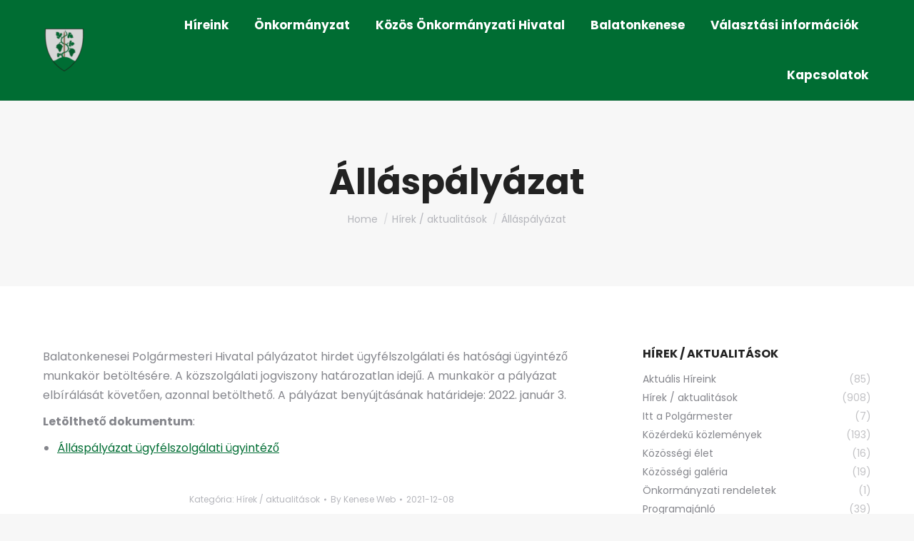

--- FILE ---
content_type: text/html; charset=UTF-8
request_url: https://www.balatonkenese.hu/allaspalyazat-17/
body_size: 151964
content:
<!DOCTYPE html> 
<html lang="hu" class="no-js"> 
<head>
<meta charset="UTF-8" />
<link rel="preload" href="https://www.balatonkenese.hu/wp-content/cache/fvm/min/1768545087-cssd9fa81648f365f77fbc38e6344324a1e98e989e2ce821709bd6185edb73f3.css" as="style" media="all" /> 
<link rel="preload" href="https://www.balatonkenese.hu/wp-content/cache/fvm/min/1768545087-cssc6b22fd55a99c653e1b21620e64d75f3b68caa433c4efba8c7d3f7ef4ab73.css" as="style" media="all" /> 
<link rel="preload" href="https://www.balatonkenese.hu/wp-content/cache/fvm/min/1768545087-cssecae74d378d72fe1c37ce0698fa467c6738aacb6f695e889171df59bd8cf8.css" as="style" media="all" /> 
<link rel="preload" href="https://www.balatonkenese.hu/wp-content/cache/fvm/min/1768545087-css660347b723323c1e73cf8263a8f8d3f5c3f711c56d0ee9e3f4eb5bfeff607.css" as="style" media="all" /> 
<link rel="preload" href="https://www.balatonkenese.hu/wp-content/cache/fvm/min/1768545087-css91b890c0a18eaa31e723530cabd720b53111d0922955cbccd64efe5364367.css" as="style" media="all" /> 
<link rel="preload" href="https://www.balatonkenese.hu/wp-content/cache/fvm/min/1768545087-css610e762c37520799668746327bc221f4660f9743686abbc128eab3e9fccb0.css" as="style" media="all" /> 
<link rel="preload" href="https://www.balatonkenese.hu/wp-content/cache/fvm/min/1768545087-css5ecc43628a99b5a1d09b85560d8f1204eea128bb77d443ef8cdb65528452f.css" as="style" media="all" /> 
<link rel="preload" href="https://www.balatonkenese.hu/wp-content/cache/fvm/min/1768545087-cssb56b297b6a63d9aa6bb0a586dae95c01e0e00f94dcc7b5144f8945b93814b.css" as="style" media="all" /> 
<link rel="preload" href="https://www.balatonkenese.hu/wp-content/cache/fvm/min/1768545087-cssb8e24f9781c58e7dfa1f0e4c68400c46ff58088cdf95e948c6541262ebfcb.css" as="style" media="all" /> 
<link rel="preload" href="https://www.balatonkenese.hu/wp-content/cache/fvm/min/1768545087-cssb4702ff12c395af4d867db98c7bcb776fb209859f1890bc1919f2ff62ecdd.css" as="style" media="all" /> 
<link rel="preload" href="https://www.balatonkenese.hu/wp-content/cache/fvm/min/1768545087-csseeac2ac73b08d5d7c3766d4317f694404cc0e58df79c84425be4ee58517fd.css" as="style" media="all" /> 
<link rel="preload" href="https://www.balatonkenese.hu/wp-content/cache/fvm/min/1768545087-css95e92e020bdc8fc1315eb8c4f09f3f39bc2136c31cfb4cb6f599660318ab0.css" as="style" media="all" /> 
<link rel="preload" href="https://www.balatonkenese.hu/wp-content/cache/fvm/min/1768545087-cssc7c82890f282f02583a2942fd121dd5ae158b6524e2bc79404a4fbdd24672.css" as="style" media="all" /> 
<link rel="preload" href="https://www.balatonkenese.hu/wp-content/cache/fvm/min/1768545087-cssc911f018e9d604bfae8ab60882876e220a7603c66d3120f1d661589b2a11a.css" as="style" media="all" /> 
<link rel="preload" href="https://www.balatonkenese.hu/wp-content/cache/fvm/min/1768545087-csse2c4583889037523e0a66321ce8d54d7e2c877807be96eadaf1f42553a951.css" as="style" media="all" /> 
<link rel="preload" href="https://www.balatonkenese.hu/wp-content/cache/fvm/min/1768545087-cssa692f6bcda2e015c5f4806cbea82b0713daadfc5176299c0d6366240d5a85.css" as="style" media="all" /> 
<link rel="preload" href="https://www.balatonkenese.hu/wp-content/cache/fvm/min/1768545087-css1cbcf2bbe0a639d11281c0f38d72f083512c085d3f1731c0e47d57d93f651.css" as="style" media="all" /> 
<link rel="preload" href="https://www.balatonkenese.hu/wp-content/cache/fvm/min/1768545087-css376865b15b648a371f70f84c6bec3ba6da93fda5b4d38c0826d4d9c25acaa.css" as="style" media="all" /> 
<link rel="preload" href="https://www.balatonkenese.hu/wp-content/cache/fvm/min/1768545087-css517c961a23ad1e54dfb107e73cb4db38000e2915788e44fd4e445a3f11381.css" as="style" media="all" /> 
<link rel="preload" href="https://www.balatonkenese.hu/wp-includes/js/jquery/jquery.min.js?ver=3.7.1" as="script" /> 
<link rel="preload" href="https://www.balatonkenese.hu/wp-includes/js/jquery/jquery-migrate.min.js?ver=3.4.1" as="script" />
<script data-cfasync="false">if(navigator.userAgent.match(/MSIE|Internet Explorer/i)||navigator.userAgent.match(/Trident\/7\..*?rv:11/i)){var href=document.location.href;if(!href.match(/[?&]iebrowser/)){if(href.indexOf("?")==-1){if(href.indexOf("#")==-1){document.location.href=href+"?iebrowser=1"}else{document.location.href=href.replace("#","?iebrowser=1#")}}else{if(href.indexOf("#")==-1){document.location.href=href+"&iebrowser=1"}else{document.location.href=href.replace("#","&iebrowser=1#")}}}}</script>
<script data-cfasync="false">class FVMLoader{constructor(e){this.triggerEvents=e,this.eventOptions={passive:!0},this.userEventListener=this.triggerListener.bind(this),this.delayedScripts={normal:[],async:[],defer:[]},this.allJQueries=[]}_addUserInteractionListener(e){this.triggerEvents.forEach(t=>window.addEventListener(t,e.userEventListener,e.eventOptions))}_removeUserInteractionListener(e){this.triggerEvents.forEach(t=>window.removeEventListener(t,e.userEventListener,e.eventOptions))}triggerListener(){this._removeUserInteractionListener(this),"loading"===document.readyState?document.addEventListener("DOMContentLoaded",this._loadEverythingNow.bind(this)):this._loadEverythingNow()}async _loadEverythingNow(){this._runAllDelayedCSS(),this._delayEventListeners(),this._delayJQueryReady(this),this._handleDocumentWrite(),this._registerAllDelayedScripts(),await this._loadScriptsFromList(this.delayedScripts.normal),await this._loadScriptsFromList(this.delayedScripts.defer),await this._loadScriptsFromList(this.delayedScripts.async),await this._triggerDOMContentLoaded(),await this._triggerWindowLoad(),window.dispatchEvent(new Event("wpr-allScriptsLoaded"))}_registerAllDelayedScripts(){document.querySelectorAll("script[type=fvmdelay]").forEach(e=>{e.hasAttribute("src")?e.hasAttribute("async")&&!1!==e.async?this.delayedScripts.async.push(e):e.hasAttribute("defer")&&!1!==e.defer||"module"===e.getAttribute("data-type")?this.delayedScripts.defer.push(e):this.delayedScripts.normal.push(e):this.delayedScripts.normal.push(e)})}_runAllDelayedCSS(){document.querySelectorAll("link[rel=fvmdelay]").forEach(e=>{e.setAttribute("rel","stylesheet")})}async _transformScript(e){return await this._requestAnimFrame(),new Promise(t=>{const n=document.createElement("script");let r;[...e.attributes].forEach(e=>{let t=e.nodeName;"type"!==t&&("data-type"===t&&(t="type",r=e.nodeValue),n.setAttribute(t,e.nodeValue))}),e.hasAttribute("src")?(n.addEventListener("load",t),n.addEventListener("error",t)):(n.text=e.text,t()),e.parentNode.replaceChild(n,e)})}async _loadScriptsFromList(e){const t=e.shift();return t?(await this._transformScript(t),this._loadScriptsFromList(e)):Promise.resolve()}_delayEventListeners(){let e={};function t(t,n){!function(t){function n(n){return e[t].eventsToRewrite.indexOf(n)>=0?"wpr-"+n:n}e[t]||(e[t]={originalFunctions:{add:t.addEventListener,remove:t.removeEventListener},eventsToRewrite:[]},t.addEventListener=function(){arguments[0]=n(arguments[0]),e[t].originalFunctions.add.apply(t,arguments)},t.removeEventListener=function(){arguments[0]=n(arguments[0]),e[t].originalFunctions.remove.apply(t,arguments)})}(t),e[t].eventsToRewrite.push(n)}function n(e,t){let n=e[t];Object.defineProperty(e,t,{get:()=>n||function(){},set(r){e["wpr"+t]=n=r}})}t(document,"DOMContentLoaded"),t(window,"DOMContentLoaded"),t(window,"load"),t(window,"pageshow"),t(document,"readystatechange"),n(document,"onreadystatechange"),n(window,"onload"),n(window,"onpageshow")}_delayJQueryReady(e){let t=window.jQuery;Object.defineProperty(window,"jQuery",{get:()=>t,set(n){if(n&&n.fn&&!e.allJQueries.includes(n)){n.fn.ready=n.fn.init.prototype.ready=function(t){e.domReadyFired?t.bind(document)(n):document.addEventListener("DOMContentLoaded2",()=>t.bind(document)(n))};const t=n.fn.on;n.fn.on=n.fn.init.prototype.on=function(){if(this[0]===window){function e(e){return e.split(" ").map(e=>"load"===e||0===e.indexOf("load.")?"wpr-jquery-load":e).join(" ")}"string"==typeof arguments[0]||arguments[0]instanceof String?arguments[0]=e(arguments[0]):"object"==typeof arguments[0]&&Object.keys(arguments[0]).forEach(t=>{delete Object.assign(arguments[0],{[e(t)]:arguments[0][t]})[t]})}return t.apply(this,arguments),this},e.allJQueries.push(n)}t=n}})}async _triggerDOMContentLoaded(){this.domReadyFired=!0,await this._requestAnimFrame(),document.dispatchEvent(new Event("DOMContentLoaded2")),await this._requestAnimFrame(),window.dispatchEvent(new Event("DOMContentLoaded2")),await this._requestAnimFrame(),document.dispatchEvent(new Event("wpr-readystatechange")),await this._requestAnimFrame(),document.wpronreadystatechange&&document.wpronreadystatechange()}async _triggerWindowLoad(){await this._requestAnimFrame(),window.dispatchEvent(new Event("wpr-load")),await this._requestAnimFrame(),window.wpronload&&window.wpronload(),await this._requestAnimFrame(),this.allJQueries.forEach(e=>e(window).trigger("wpr-jquery-load")),window.dispatchEvent(new Event("wpr-pageshow")),await this._requestAnimFrame(),window.wpronpageshow&&window.wpronpageshow()}_handleDocumentWrite(){const e=new Map;document.write=document.writeln=function(t){const n=document.currentScript,r=document.createRange(),i=n.parentElement;let a=e.get(n);void 0===a&&(a=n.nextSibling,e.set(n,a));const s=document.createDocumentFragment();r.setStart(s,0),s.appendChild(r.createContextualFragment(t)),i.insertBefore(s,a)}}async _requestAnimFrame(){return new Promise(e=>requestAnimationFrame(e))}static run(){const e=new FVMLoader(["keydown","mousemove","touchmove","touchstart","touchend","wheel"]);e._addUserInteractionListener(e)}}FVMLoader.run();</script>
<meta name="viewport" content="width=device-width, initial-scale=1, maximum-scale=1, user-scalable=0"/>
<meta name="theme-color" content="#006d33"/><title>Álláspályázat &#8211; Balatonkenese</title>
<meta name='robots' content='max-image-preview:large' />
<link rel="alternate" type="application/rss+xml" title="Balatonkenese &raquo; hírcsatorna" href="https://www.balatonkenese.hu/feed/" />
<link rel="alternate" type="text/calendar" title="Balatonkenese &raquo; iCal hírfolyam" href="https://www.balatonkenese.hu/esemenyek/?ical=1" />
<link rel="canonical" href="https://www.balatonkenese.hu/allaspalyazat-17/" />
<meta name="tec-api-version" content="v1">
<meta name="tec-api-origin" content="https://www.balatonkenese.hu">
<meta property="og:site_name" content="Balatonkenese" />
<meta property="og:title" content="Álláspályázat" />
<meta property="og:image" content="https://www.balatonkenese.hu/wp-content/uploads/Balatonkenese-cimer.jpg" />
<meta property="og:url" content="https://www.balatonkenese.hu/allaspalyazat-17/" />
<meta property="og:type" content="article" />
<script data-cfasync='false' src='https://www.balatonkenese.hu/wp-includes/js/jquery/jquery.min.js?ver=3.7.1'></script>
<script data-cfasync='false' src='https://www.balatonkenese.hu/wp-includes/js/jquery/jquery-migrate.min.js?ver=3.4.1'></script>
<link rel="profile" href="https://gmpg.org/xfn/11" /> 
<style id='wp-img-auto-sizes-contain-inline-css' media="all">img:is([sizes=auto i],[sizes^="auto," i]){contain-intrinsic-size:3000px 1500px}</style> 
<link rel='stylesheet' id='wp-block-library-css' href='https://www.balatonkenese.hu/wp-content/cache/fvm/min/1768545087-cssd9fa81648f365f77fbc38e6344324a1e98e989e2ce821709bd6185edb73f3.css' media='all' /> 
<style id='global-styles-inline-css' media="all">:root{--wp--preset--aspect-ratio--square:1;--wp--preset--aspect-ratio--4-3:4/3;--wp--preset--aspect-ratio--3-4:3/4;--wp--preset--aspect-ratio--3-2:3/2;--wp--preset--aspect-ratio--2-3:2/3;--wp--preset--aspect-ratio--16-9:16/9;--wp--preset--aspect-ratio--9-16:9/16;--wp--preset--color--black:#000000;--wp--preset--color--cyan-bluish-gray:#abb8c3;--wp--preset--color--white:#FFF;--wp--preset--color--pale-pink:#f78da7;--wp--preset--color--vivid-red:#cf2e2e;--wp--preset--color--luminous-vivid-orange:#ff6900;--wp--preset--color--luminous-vivid-amber:#fcb900;--wp--preset--color--light-green-cyan:#7bdcb5;--wp--preset--color--vivid-green-cyan:#00d084;--wp--preset--color--pale-cyan-blue:#8ed1fc;--wp--preset--color--vivid-cyan-blue:#0693e3;--wp--preset--color--vivid-purple:#9b51e0;--wp--preset--color--accent:#006d33;--wp--preset--color--dark-gray:#111;--wp--preset--color--light-gray:#767676;--wp--preset--gradient--vivid-cyan-blue-to-vivid-purple:linear-gradient(135deg,rgb(6,147,227) 0%,rgb(155,81,224) 100%);--wp--preset--gradient--light-green-cyan-to-vivid-green-cyan:linear-gradient(135deg,rgb(122,220,180) 0%,rgb(0,208,130) 100%);--wp--preset--gradient--luminous-vivid-amber-to-luminous-vivid-orange:linear-gradient(135deg,rgb(252,185,0) 0%,rgb(255,105,0) 100%);--wp--preset--gradient--luminous-vivid-orange-to-vivid-red:linear-gradient(135deg,rgb(255,105,0) 0%,rgb(207,46,46) 100%);--wp--preset--gradient--very-light-gray-to-cyan-bluish-gray:linear-gradient(135deg,rgb(238,238,238) 0%,rgb(169,184,195) 100%);--wp--preset--gradient--cool-to-warm-spectrum:linear-gradient(135deg,rgb(74,234,220) 0%,rgb(151,120,209) 20%,rgb(207,42,186) 40%,rgb(238,44,130) 60%,rgb(251,105,98) 80%,rgb(254,248,76) 100%);--wp--preset--gradient--blush-light-purple:linear-gradient(135deg,rgb(255,206,236) 0%,rgb(152,150,240) 100%);--wp--preset--gradient--blush-bordeaux:linear-gradient(135deg,rgb(254,205,165) 0%,rgb(254,45,45) 50%,rgb(107,0,62) 100%);--wp--preset--gradient--luminous-dusk:linear-gradient(135deg,rgb(255,203,112) 0%,rgb(199,81,192) 50%,rgb(65,88,208) 100%);--wp--preset--gradient--pale-ocean:linear-gradient(135deg,rgb(255,245,203) 0%,rgb(182,227,212) 50%,rgb(51,167,181) 100%);--wp--preset--gradient--electric-grass:linear-gradient(135deg,rgb(202,248,128) 0%,rgb(113,206,126) 100%);--wp--preset--gradient--midnight:linear-gradient(135deg,rgb(2,3,129) 0%,rgb(40,116,252) 100%);--wp--preset--font-size--small:13px;--wp--preset--font-size--medium:20px;--wp--preset--font-size--large:36px;--wp--preset--font-size--x-large:42px;--wp--preset--spacing--20:0.44rem;--wp--preset--spacing--30:0.67rem;--wp--preset--spacing--40:1rem;--wp--preset--spacing--50:1.5rem;--wp--preset--spacing--60:2.25rem;--wp--preset--spacing--70:3.38rem;--wp--preset--spacing--80:5.06rem;--wp--preset--shadow--natural:6px 6px 9px rgba(0, 0, 0, 0.2);--wp--preset--shadow--deep:12px 12px 50px rgba(0, 0, 0, 0.4);--wp--preset--shadow--sharp:6px 6px 0px rgba(0, 0, 0, 0.2);--wp--preset--shadow--outlined:6px 6px 0px -3px rgb(255, 255, 255), 6px 6px rgb(0, 0, 0);--wp--preset--shadow--crisp:6px 6px 0px rgb(0, 0, 0)}:where(.is-layout-flex){gap:.5em}:where(.is-layout-grid){gap:.5em}body .is-layout-flex{display:flex}.is-layout-flex{flex-wrap:wrap;align-items:center}.is-layout-flex>:is(*,div){margin:0}body .is-layout-grid{display:grid}.is-layout-grid>:is(*,div){margin:0}:where(.wp-block-columns.is-layout-flex){gap:2em}:where(.wp-block-columns.is-layout-grid){gap:2em}:where(.wp-block-post-template.is-layout-flex){gap:1.25em}:where(.wp-block-post-template.is-layout-grid){gap:1.25em}.has-black-color{color:var(--wp--preset--color--black)!important}.has-cyan-bluish-gray-color{color:var(--wp--preset--color--cyan-bluish-gray)!important}.has-white-color{color:var(--wp--preset--color--white)!important}.has-pale-pink-color{color:var(--wp--preset--color--pale-pink)!important}.has-vivid-red-color{color:var(--wp--preset--color--vivid-red)!important}.has-luminous-vivid-orange-color{color:var(--wp--preset--color--luminous-vivid-orange)!important}.has-luminous-vivid-amber-color{color:var(--wp--preset--color--luminous-vivid-amber)!important}.has-light-green-cyan-color{color:var(--wp--preset--color--light-green-cyan)!important}.has-vivid-green-cyan-color{color:var(--wp--preset--color--vivid-green-cyan)!important}.has-pale-cyan-blue-color{color:var(--wp--preset--color--pale-cyan-blue)!important}.has-vivid-cyan-blue-color{color:var(--wp--preset--color--vivid-cyan-blue)!important}.has-vivid-purple-color{color:var(--wp--preset--color--vivid-purple)!important}.has-black-background-color{background-color:var(--wp--preset--color--black)!important}.has-cyan-bluish-gray-background-color{background-color:var(--wp--preset--color--cyan-bluish-gray)!important}.has-white-background-color{background-color:var(--wp--preset--color--white)!important}.has-pale-pink-background-color{background-color:var(--wp--preset--color--pale-pink)!important}.has-vivid-red-background-color{background-color:var(--wp--preset--color--vivid-red)!important}.has-luminous-vivid-orange-background-color{background-color:var(--wp--preset--color--luminous-vivid-orange)!important}.has-luminous-vivid-amber-background-color{background-color:var(--wp--preset--color--luminous-vivid-amber)!important}.has-light-green-cyan-background-color{background-color:var(--wp--preset--color--light-green-cyan)!important}.has-vivid-green-cyan-background-color{background-color:var(--wp--preset--color--vivid-green-cyan)!important}.has-pale-cyan-blue-background-color{background-color:var(--wp--preset--color--pale-cyan-blue)!important}.has-vivid-cyan-blue-background-color{background-color:var(--wp--preset--color--vivid-cyan-blue)!important}.has-vivid-purple-background-color{background-color:var(--wp--preset--color--vivid-purple)!important}.has-black-border-color{border-color:var(--wp--preset--color--black)!important}.has-cyan-bluish-gray-border-color{border-color:var(--wp--preset--color--cyan-bluish-gray)!important}.has-white-border-color{border-color:var(--wp--preset--color--white)!important}.has-pale-pink-border-color{border-color:var(--wp--preset--color--pale-pink)!important}.has-vivid-red-border-color{border-color:var(--wp--preset--color--vivid-red)!important}.has-luminous-vivid-orange-border-color{border-color:var(--wp--preset--color--luminous-vivid-orange)!important}.has-luminous-vivid-amber-border-color{border-color:var(--wp--preset--color--luminous-vivid-amber)!important}.has-light-green-cyan-border-color{border-color:var(--wp--preset--color--light-green-cyan)!important}.has-vivid-green-cyan-border-color{border-color:var(--wp--preset--color--vivid-green-cyan)!important}.has-pale-cyan-blue-border-color{border-color:var(--wp--preset--color--pale-cyan-blue)!important}.has-vivid-cyan-blue-border-color{border-color:var(--wp--preset--color--vivid-cyan-blue)!important}.has-vivid-purple-border-color{border-color:var(--wp--preset--color--vivid-purple)!important}.has-vivid-cyan-blue-to-vivid-purple-gradient-background{background:var(--wp--preset--gradient--vivid-cyan-blue-to-vivid-purple)!important}.has-light-green-cyan-to-vivid-green-cyan-gradient-background{background:var(--wp--preset--gradient--light-green-cyan-to-vivid-green-cyan)!important}.has-luminous-vivid-amber-to-luminous-vivid-orange-gradient-background{background:var(--wp--preset--gradient--luminous-vivid-amber-to-luminous-vivid-orange)!important}.has-luminous-vivid-orange-to-vivid-red-gradient-background{background:var(--wp--preset--gradient--luminous-vivid-orange-to-vivid-red)!important}.has-very-light-gray-to-cyan-bluish-gray-gradient-background{background:var(--wp--preset--gradient--very-light-gray-to-cyan-bluish-gray)!important}.has-cool-to-warm-spectrum-gradient-background{background:var(--wp--preset--gradient--cool-to-warm-spectrum)!important}.has-blush-light-purple-gradient-background{background:var(--wp--preset--gradient--blush-light-purple)!important}.has-blush-bordeaux-gradient-background{background:var(--wp--preset--gradient--blush-bordeaux)!important}.has-luminous-dusk-gradient-background{background:var(--wp--preset--gradient--luminous-dusk)!important}.has-pale-ocean-gradient-background{background:var(--wp--preset--gradient--pale-ocean)!important}.has-electric-grass-gradient-background{background:var(--wp--preset--gradient--electric-grass)!important}.has-midnight-gradient-background{background:var(--wp--preset--gradient--midnight)!important}.has-small-font-size{font-size:var(--wp--preset--font-size--small)!important}.has-medium-font-size{font-size:var(--wp--preset--font-size--medium)!important}.has-large-font-size{font-size:var(--wp--preset--font-size--large)!important}.has-x-large-font-size{font-size:var(--wp--preset--font-size--x-large)!important}</style> 
<style id='classic-theme-styles-inline-css' media="all">/*! This file is auto-generated */ .wp-block-button__link{color:#fff;background-color:#32373c;border-radius:9999px;box-shadow:none;text-decoration:none;padding:calc(.667em + 2px) calc(1.333em + 2px);font-size:1.125em}.wp-block-file__button{background:#32373c;color:#fff;text-decoration:none}</style> 
<link rel='stylesheet' id='contact-form-7-css' href='https://www.balatonkenese.hu/wp-content/cache/fvm/min/1768545087-cssc6b22fd55a99c653e1b21620e64d75f3b68caa433c4efba8c7d3f7ef4ab73.css' media='all' /> 
<link rel='stylesheet' id='go-pricing-styles-css' href='https://www.balatonkenese.hu/wp-content/cache/fvm/min/1768545087-cssecae74d378d72fe1c37ce0698fa467c6738aacb6f695e889171df59bd8cf8.css' media='all' /> 
<link rel='stylesheet' id='the7-font-css' href='https://www.balatonkenese.hu/wp-content/cache/fvm/min/1768545087-css660347b723323c1e73cf8263a8f8d3f5c3f711c56d0ee9e3f4eb5bfeff607.css' media='all' /> 
<link rel='stylesheet' id='the7-awesome-fonts-css' href='https://www.balatonkenese.hu/wp-content/cache/fvm/min/1768545087-css91b890c0a18eaa31e723530cabd720b53111d0922955cbccd64efe5364367.css' media='all' /> 
<link rel='stylesheet' id='the7-icomoon-numbers-32x32-css' href='https://www.balatonkenese.hu/wp-content/cache/fvm/min/1768545087-css610e762c37520799668746327bc221f4660f9743686abbc128eab3e9fccb0.css' media='all' /> 
<link rel='stylesheet' id='dt-web-fonts-css' href='https://www.balatonkenese.hu/wp-content/cache/fvm/min/1768545087-css5ecc43628a99b5a1d09b85560d8f1204eea128bb77d443ef8cdb65528452f.css' media='all' /> 
<link rel='stylesheet' id='dt-main-css' href='https://www.balatonkenese.hu/wp-content/cache/fvm/min/1768545087-cssb56b297b6a63d9aa6bb0a586dae95c01e0e00f94dcc7b5144f8945b93814b.css' media='all' /> 
<style id='dt-main-inline-css' media="all">body #load{display:block;height:100%;overflow:hidden;position:fixed;width:100%;z-index:9901;opacity:1;visibility:visible;transition:all .35s ease-out}.load-wrap{width:100%;height:100%;background-position:center center;background-repeat:no-repeat;text-align:center;display:-ms-flexbox;display:-ms-flex;display:flex;-ms-align-items:center;-ms-flex-align:center;align-items:center;-ms-flex-flow:column wrap;flex-flow:column wrap;-ms-flex-pack:center;-ms-justify-content:center;justify-content:center}.load-wrap>svg{position:absolute;top:50%;left:50%;transform:translate(-50%,-50%)}#load{background:var(--the7-elementor-beautiful-loading-bg,#ffffff);--the7-beautiful-spinner-color2:var(--the7-beautiful-spinner-color,#006d33)}</style> 
<link rel='stylesheet' id='the7-custom-scrollbar-css' href='https://www.balatonkenese.hu/wp-content/cache/fvm/min/1768545087-cssb8e24f9781c58e7dfa1f0e4c68400c46ff58088cdf95e948c6541262ebfcb.css' media='all' /> 
<link rel='stylesheet' id='the7-wpbakery-css' href='https://www.balatonkenese.hu/wp-content/cache/fvm/min/1768545087-cssb4702ff12c395af4d867db98c7bcb776fb209859f1890bc1919f2ff62ecdd.css' media='all' /> 
<link rel='stylesheet' id='the7-core-css' href='https://www.balatonkenese.hu/wp-content/cache/fvm/min/1768545087-csseeac2ac73b08d5d7c3766d4317f694404cc0e58df79c84425be4ee58517fd.css' media='all' /> 
<link rel='stylesheet' id='the7-css-vars-css' href='https://www.balatonkenese.hu/wp-content/cache/fvm/min/1768545087-css95e92e020bdc8fc1315eb8c4f09f3f39bc2136c31cfb4cb6f599660318ab0.css' media='all' /> 
<link rel='stylesheet' id='dt-custom-css' href='https://www.balatonkenese.hu/wp-content/cache/fvm/min/1768545087-cssc7c82890f282f02583a2942fd121dd5ae158b6524e2bc79404a4fbdd24672.css' media='all' /> 
<link rel='stylesheet' id='dt-media-css' href='https://www.balatonkenese.hu/wp-content/cache/fvm/min/1768545087-cssc911f018e9d604bfae8ab60882876e220a7603c66d3120f1d661589b2a11a.css' media='all' /> 
<link rel='stylesheet' id='the7-mega-menu-css' href='https://www.balatonkenese.hu/wp-content/cache/fvm/min/1768545087-csse2c4583889037523e0a66321ce8d54d7e2c877807be96eadaf1f42553a951.css' media='all' /> 
<link rel='stylesheet' id='the7-elements-albums-portfolio-css' href='https://www.balatonkenese.hu/wp-content/cache/fvm/min/1768545087-cssa692f6bcda2e015c5f4806cbea82b0713daadfc5176299c0d6366240d5a85.css' media='all' /> 
<link rel='stylesheet' id='the7-elements-css' href='https://www.balatonkenese.hu/wp-content/cache/fvm/min/1768545087-css1cbcf2bbe0a639d11281c0f38d72f083512c085d3f1731c0e47d57d93f651.css' media='all' /> 
<link rel='stylesheet' id='style-css' href='https://www.balatonkenese.hu/wp-content/cache/fvm/min/1768545087-css376865b15b648a371f70f84c6bec3ba6da93fda5b4d38c0826d4d9c25acaa.css' media='all' /> 
<script id="gw-tweenmax-js-before">
var oldGS=window.GreenSockGlobals,oldGSQueue=window._gsQueue,oldGSDefine=window._gsDefine;window._gsDefine=null;delete(window._gsDefine);var gwGS=window.GreenSockGlobals={};
//# sourceURL=gw-tweenmax-js-before
</script>
<script src="https://cdnjs.cloudflare.com/ajax/libs/gsap/1.11.2/TweenMax.min.js" id="gw-tweenmax-js"></script>
<script id="gw-tweenmax-js-after">
try{window.GreenSockGlobals=null;window._gsQueue=null;window._gsDefine=null;delete(window.GreenSockGlobals);delete(window._gsQueue);delete(window._gsDefine);window.GreenSockGlobals=oldGS;window._gsQueue=oldGSQueue;window._gsDefine=oldGSDefine;}catch(e){}
//# sourceURL=gw-tweenmax-js-after
</script>
<script src="//www.balatonkenese.hu/wp-content/plugins/revslider/sr6/assets/js/rbtools.min.js?ver=6.7.38" async id="tp-tools-js"></script>
<script src="//www.balatonkenese.hu/wp-content/plugins/revslider/sr6/assets/js/rs6.min.js?ver=6.7.38" async id="revmin-js"></script>
<script id="dt-above-fold-js-extra">
var dtLocal = {"themeUrl":"https://www.balatonkenese.hu/wp-content/themes/dt-the7","passText":"To view this protected post, enter the password below:","moreButtonText":{"loading":"Loading...","loadMore":"Load more"},"postID":"12981","ajaxurl":"https://www.balatonkenese.hu/wp-admin/admin-ajax.php","REST":{"baseUrl":"https://www.balatonkenese.hu/wp-json/the7/v1","endpoints":{"sendMail":"/send-mail"}},"contactMessages":{"required":"One or more fields have an error. Please check and try again.","terms":"Please accept the privacy policy.","fillTheCaptchaError":"Please, fill the captcha."},"captchaSiteKey":"","ajaxNonce":"bff2c9b217","pageData":"","themeSettings":{"smoothScroll":"off","lazyLoading":false,"desktopHeader":{"height":140},"ToggleCaptionEnabled":"disabled","ToggleCaption":"Navigation","floatingHeader":{"showAfter":140,"showMenu":true,"height":60,"logo":{"showLogo":true,"html":"\u003Cimg class=\" preload-me\" src=\"https://www.balatonkenese.hu/wp-content/uploads/2025/02/balatonkenese-logo-2025-e1740309335657.png\" srcset=\"https://www.balatonkenese.hu/wp-content/uploads/2025/02/balatonkenese-logo-2025-e1740309335657.png 60w, https://www.balatonkenese.hu/wp-content/uploads/2025/02/balatonkenese-logo-2025-e1740309335657.png 60w\" width=\"60\" height=\"60\"   sizes=\"60px\" alt=\"Balatonkenese\" /\u003E","url":"https://www.balatonkenese.hu/"}},"topLine":{"floatingTopLine":{"logo":{"showLogo":false,"html":""}}},"mobileHeader":{"firstSwitchPoint":992,"secondSwitchPoint":778,"firstSwitchPointHeight":60,"secondSwitchPointHeight":60,"mobileToggleCaptionEnabled":"disabled","mobileToggleCaption":"Menu"},"stickyMobileHeaderFirstSwitch":{"logo":{"html":"\u003Cimg class=\" preload-me\" src=\"https://www.balatonkenese.hu/wp-content/uploads/2025/02/balatonkenese-logo-2025-e1740309335657.png\" srcset=\"https://www.balatonkenese.hu/wp-content/uploads/2025/02/balatonkenese-logo-2025-e1740309335657.png 60w, https://www.balatonkenese.hu/wp-content/uploads/2025/02/balatonkenese-logo-2025-e1740309335657.png 60w\" width=\"60\" height=\"60\"   sizes=\"60px\" alt=\"Balatonkenese\" /\u003E"}},"stickyMobileHeaderSecondSwitch":{"logo":{"html":"\u003Cimg class=\" preload-me\" src=\"https://www.balatonkenese.hu/wp-content/uploads/2025/02/balatonkenese-logo-2025-e1740309335657.png\" srcset=\"https://www.balatonkenese.hu/wp-content/uploads/2025/02/balatonkenese-logo-2025-e1740309335657.png 60w, https://www.balatonkenese.hu/wp-content/uploads/2025/02/balatonkenese-logo-2025-e1740309335657.png 60w\" width=\"60\" height=\"60\"   sizes=\"60px\" alt=\"Balatonkenese\" /\u003E"}},"sidebar":{"switchPoint":990},"boxedWidth":"1340px"},"VCMobileScreenWidth":"778"};
var dtShare = {"shareButtonText":{"facebook":"Share on Facebook","twitter":"Share on X","pinterest":"Pin it","linkedin":"Share on Linkedin","whatsapp":"Share on Whatsapp"},"overlayOpacity":"85"};
//# sourceURL=dt-above-fold-js-extra
</script>
<script src="https://www.balatonkenese.hu/wp-content/themes/dt-the7/js/above-the-fold.min.js?ver=14.0.2.1" id="dt-above-fold-js"></script>
<script id="the7-loader-script">
document.addEventListener("DOMContentLoaded", function(event) {
var load = document.getElementById("load");
if(!load.classList.contains('loader-removed')){
var removeLoading = setTimeout(function() {
load.className += " loader-removed";
}, 300);
}
});
</script>
<link rel="icon" href="https://www.balatonkenese.hu/wp-content/uploads/2025/02/balatonkenese-logo-2025-e1740309335657.png" type="image/png" sizes="32x32"/>
<script>function setREVStartSize(e){
//window.requestAnimationFrame(function() {
window.RSIW = window.RSIW===undefined ? window.innerWidth : window.RSIW;
window.RSIH = window.RSIH===undefined ? window.innerHeight : window.RSIH;
try {
var pw = document.getElementById(e.c).parentNode.offsetWidth,
newh;
pw = pw===0 || isNaN(pw) || (e.l=="fullwidth" || e.layout=="fullwidth") ? window.RSIW : pw;
e.tabw = e.tabw===undefined ? 0 : parseInt(e.tabw);
e.thumbw = e.thumbw===undefined ? 0 : parseInt(e.thumbw);
e.tabh = e.tabh===undefined ? 0 : parseInt(e.tabh);
e.thumbh = e.thumbh===undefined ? 0 : parseInt(e.thumbh);
e.tabhide = e.tabhide===undefined ? 0 : parseInt(e.tabhide);
e.thumbhide = e.thumbhide===undefined ? 0 : parseInt(e.thumbhide);
e.mh = e.mh===undefined || e.mh=="" || e.mh==="auto" ? 0 : parseInt(e.mh,0);
if(e.layout==="fullscreen" || e.l==="fullscreen")
newh = Math.max(e.mh,window.RSIH);
else{
e.gw = Array.isArray(e.gw) ? e.gw : [e.gw];
for (var i in e.rl) if (e.gw[i]===undefined || e.gw[i]===0) e.gw[i] = e.gw[i-1];
e.gh = e.el===undefined || e.el==="" || (Array.isArray(e.el) && e.el.length==0)? e.gh : e.el;
e.gh = Array.isArray(e.gh) ? e.gh : [e.gh];
for (var i in e.rl) if (e.gh[i]===undefined || e.gh[i]===0) e.gh[i] = e.gh[i-1];
var nl = new Array(e.rl.length),
ix = 0,
sl;
e.tabw = e.tabhide>=pw ? 0 : e.tabw;
e.thumbw = e.thumbhide>=pw ? 0 : e.thumbw;
e.tabh = e.tabhide>=pw ? 0 : e.tabh;
e.thumbh = e.thumbhide>=pw ? 0 : e.thumbh;
for (var i in e.rl) nl[i] = e.rl[i]<window.RSIW ? 0 : e.rl[i];
sl = nl[0];
for (var i in nl) if (sl>nl[i] && nl[i]>0) { sl = nl[i]; ix=i;}
var m = pw>(e.gw[ix]+e.tabw+e.thumbw) ? 1 : (pw-(e.tabw+e.thumbw)) / (e.gw[ix]);
newh =  (e.gh[ix] * m) + (e.tabh + e.thumbh);
}
var el = document.getElementById(e.c);
if (el!==null && el) el.style.height = newh+"px";
el = document.getElementById(e.c+"_wrapper");
if (el!==null && el) {
el.style.height = newh+"px";
el.style.display = "block";
}
} catch(e){
console.log("Failure at Presize of Slider:" + e)
}
//});
};</script>
<noscript><style> .wpb_animate_when_almost_visible { opacity: 1; }</style></noscript>
<script>
(function(i,s,o,g,r,a,m){i['GoogleAnalyticsObject']=r;i[r]=i[r]||function(){
(i[r].q=i[r].q||[]).push(arguments)},i[r].l=1*new Date();a=s.createElement(o),
m=s.getElementsByTagName(o)[0];a.async=1;a.src=g;m.parentNode.insertBefore(a,m)
})(window,document,'script','https://www.google-analytics.com/analytics.js','ga');
ga('create', 'UA-87928101-1', 'auto');
ga('send', 'pageview');
</script>
<link rel='stylesheet' id='rs-plugin-settings-css' href='https://www.balatonkenese.hu/wp-content/cache/fvm/min/1768545087-css517c961a23ad1e54dfb107e73cb4db38000e2915788e44fd4e445a3f11381.css' media='all' /> 
<style id='rs-plugin-settings-inline-css' media="all">#rs-demo-id {} /*# sourceURL=rs-plugin-settings-inline-css */</style> 
</head>
<body id="the7-body" class="wp-singular post-template-default single single-post postid-12981 single-format-standard wp-embed-responsive wp-theme-dt-the7 the7-core-ver-2.7.12 tribe-no-js page-template-the7 no-comments dt-responsive-on right-mobile-menu-close-icon ouside-menu-close-icon mobile-hamburger-close-bg-enable mobile-hamburger-close-bg-hover-enable fade-medium-mobile-menu-close-icon fade-medium-menu-close-icon srcset-enabled btn-flat custom-btn-color custom-btn-hover-color phantom-slide phantom-disable-decoration phantom-main-logo-on sticky-mobile-header top-header first-switch-logo-left first-switch-menu-right second-switch-logo-left second-switch-menu-right right-mobile-menu layzr-loading-on popup-message-style the7-ver-14.0.2.1 dt-fa-compatibility wpb-js-composer js-comp-ver-8.7.2 vc_responsive"> <div id="load" class="spinner-loader"> <div class="load-wrap">
<style type="text/css" media="all">[class*="the7-spinner-animate-"]{animation:spinner-animation 1s cubic-bezier(1,1,1,1) infinite;x:46.5px;y:40px;width:7px;height:20px;fill:var(--the7-beautiful-spinner-color2);opacity:.2}.the7-spinner-animate-2{animation-delay:0.083s}.the7-spinner-animate-3{animation-delay:0.166s}.the7-spinner-animate-4{animation-delay:0.25s}.the7-spinner-animate-5{animation-delay:0.33s}.the7-spinner-animate-6{animation-delay:0.416s}.the7-spinner-animate-7{animation-delay:0.5s}.the7-spinner-animate-8{animation-delay:0.58s}.the7-spinner-animate-9{animation-delay:0.666s}.the7-spinner-animate-10{animation-delay:0.75s}.the7-spinner-animate-11{animation-delay:0.83s}.the7-spinner-animate-12{animation-delay:0.916s}@keyframes spinner-animation{from{opacity:1}to{opacity:0}}</style> <svg width="75px" height="75px" xmlns="http://www.w3.org/2000/svg" viewbox="0 0 100 100" preserveaspectratio="xMidYMid"> <rect class="the7-spinner-animate-1" rx="5" ry="5" transform="rotate(0 50 50) translate(0 -30)"></rect> <rect class="the7-spinner-animate-2" rx="5" ry="5" transform="rotate(30 50 50) translate(0 -30)"></rect> <rect class="the7-spinner-animate-3" rx="5" ry="5" transform="rotate(60 50 50) translate(0 -30)"></rect> <rect class="the7-spinner-animate-4" rx="5" ry="5" transform="rotate(90 50 50) translate(0 -30)"></rect> <rect class="the7-spinner-animate-5" rx="5" ry="5" transform="rotate(120 50 50) translate(0 -30)"></rect> <rect class="the7-spinner-animate-6" rx="5" ry="5" transform="rotate(150 50 50) translate(0 -30)"></rect> <rect class="the7-spinner-animate-7" rx="5" ry="5" transform="rotate(180 50 50) translate(0 -30)"></rect> <rect class="the7-spinner-animate-8" rx="5" ry="5" transform="rotate(210 50 50) translate(0 -30)"></rect> <rect class="the7-spinner-animate-9" rx="5" ry="5" transform="rotate(240 50 50) translate(0 -30)"></rect> <rect class="the7-spinner-animate-10" rx="5" ry="5" transform="rotate(270 50 50) translate(0 -30)"></rect> <rect class="the7-spinner-animate-11" rx="5" ry="5" transform="rotate(300 50 50) translate(0 -30)"></rect> <rect class="the7-spinner-animate-12" rx="5" ry="5" transform="rotate(330 50 50) translate(0 -30)"></rect> </svg></div> </div> <div id="page" > <a class="skip-link screen-reader-text" href="#content">Skip to content</a> <div class="masthead inline-header right line-decoration shadow-mobile-header-decoration medium-mobile-menu-icon mobile-menu-icon-bg-on mobile-menu-icon-hover-bg-on dt-parent-menu-clickable show-sub-menu-on-hover" > <div class="top-bar full-width-line top-bar-empty top-bar-line-hide"> <div class="top-bar-bg" ></div> <div class="mini-widgets left-widgets"></div><div class="mini-widgets right-widgets"></div></div> <header class="header-bar" role="banner"> <div class="branding"> <div id="site-title" class="assistive-text">Balatonkenese</div> <div id="site-description" class="assistive-text">&#8230; Balatonkenese &#8230;</div> <a class="same-logo" href="https://www.balatonkenese.hu/"><img class="preload-me" src="https://www.balatonkenese.hu/wp-content/uploads/2025/02/balatonkenese-logo-2025-e1740309335657.png" srcset="https://www.balatonkenese.hu/wp-content/uploads/2025/02/balatonkenese-logo-2025-e1740309335657.png 60w, https://www.balatonkenese.hu/wp-content/uploads/2025/02/balatonkenese-logo-2025-e1740309335657.png 60w" width="60" height="60" sizes="60px" alt="Balatonkenese" /></a></div> <ul id="primary-menu" class="main-nav underline-decoration l-to-r-line outside-item-remove-margin"><li class="menu-item menu-item-type-custom menu-item-object-custom menu-item-home menu-item-has-children menu-item-27 first has-children depth-0"><a href='http://www.balatonkenese.hu' data-level='1' aria-haspopup='true' aria-expanded='false'><span class="menu-item-text"><span class="menu-text">Híreink</span></span></a><ul class="sub-nav hover-style-bg level-arrows-on" role="group"><li class="menu-item menu-item-type-custom menu-item-object-custom menu-item-58571 first depth-1"><a href='https://www.balatonkenese.hu/esemenyek/' data-level='2'><span class="menu-item-text"><span class="menu-text">Eseménynaptár</span></span></a></li> <li class="menu-item menu-item-type-post_type menu-item-object-page menu-item-57745 depth-1"><a href='https://www.balatonkenese.hu/itt-a-polgarmester/' data-level='2'><span class="menu-item-text"><span class="menu-text">Itt a Polgármester</span></span></a></li> <li class="menu-item menu-item-type-post_type menu-item-object-page menu-item-9606 depth-1"><a href='https://www.balatonkenese.hu/programajanlo/' data-level='2'><span class="menu-item-text"><span class="menu-text">Programajánló</span></span></a></li> <li class="menu-item menu-item-type-post_type menu-item-object-page menu-item-3582 depth-1"><a href='https://www.balatonkenese.hu/aktualis-hireink/' data-level='2'><span class="menu-item-text"><span class="menu-text">Aktuális híreink</span></span></a></li> <li class="menu-item menu-item-type-post_type menu-item-object-page menu-item-24 depth-1"><a href='https://www.balatonkenese.hu/kozerdeku-kozlemenyek/' data-level='2'><span class="menu-item-text"><span class="menu-text">Közérdekű közlemények</span></span></a></li> <li class="menu-item menu-item-type-post_type menu-item-object-page menu-item-22 depth-1"><a href='https://www.balatonkenese.hu/balatonkenesei-hirlap/' data-level='2'><span class="menu-item-text"><span class="menu-text">Balatonkenesei Hírlap</span></span></a></li> <li class="menu-item menu-item-type-post_type menu-item-object-page menu-item-7059 depth-1"><a href='https://www.balatonkenese.hu/videotar/' data-level='2'><span class="menu-item-text"><span class="menu-text">Videótár</span></span></a></li> <li class="menu-item menu-item-type-post_type menu-item-object-page menu-item-9316 depth-1"><a href='https://www.balatonkenese.hu/sport/' data-level='2'><span class="menu-item-text"><span class="menu-text">Sport</span></span></a></li> <li class="menu-item menu-item-type-post_type menu-item-object-page menu-item-9323 depth-1"><a href='https://www.balatonkenese.hu/kozossegi-elet/' data-level='2'><span class="menu-item-text"><span class="menu-text">Közösségi élet</span></span></a></li> <li class="menu-item menu-item-type-custom menu-item-object-custom menu-item-has-children menu-item-9724 has-children depth-1"><a href='#' data-level='2' aria-haspopup='true' aria-expanded='false'><span class="menu-item-text"><span class="menu-text">Hitélet</span></span></a><ul class="sub-nav hover-style-bg level-arrows-on" role="group"><li class="menu-item menu-item-type-custom menu-item-object-custom menu-item-9725 first depth-2"><a href='http://refkenese.hu/' data-level='3'><span class="menu-item-text"><span class="menu-text">Református egyházközösség</span></span></a></li> <li class="menu-item menu-item-type-custom menu-item-object-custom menu-item-9726 depth-2"><a href='http://www.kenesekatolikus.hu/' data-level='3'><span class="menu-item-text"><span class="menu-text">Katolikus egyházközség</span></span></a></li> </ul></li> <li class="menu-item menu-item-type-post_type menu-item-object-page menu-item-58740 depth-1"><a href='https://www.balatonkenese.hu/lecsofesztival-2025/' data-level='2'><span class="menu-item-text"><span class="menu-text">Lecsófesztivál 2025</span></span></a></li> <li class="menu-item menu-item-type-custom menu-item-object-custom menu-item-has-children menu-item-12017 has-children depth-1"><a href='#' data-level='2' aria-haspopup='true' aria-expanded='false'><span class="menu-item-text"><span class="menu-text">Lecsófesztivál Arhív fotók</span></span></a><ul class="sub-nav hover-style-bg level-arrows-on" role="group"><li class="menu-item menu-item-type-post_type menu-item-object-page menu-item-13613 first depth-2"><a href='https://www.balatonkenese.hu/lecsofesztival-2022/' data-level='3'><span class="menu-item-text"><span class="menu-text">Lecsófesztivál 2022</span></span></a></li> <li class="menu-item menu-item-type-post_type menu-item-object-page menu-item-12021 depth-2"><a href='https://www.balatonkenese.hu/lecsofesztival-2021/' data-level='3'><span class="menu-item-text"><span class="menu-text">Lecsófesztivál 2021</span></span></a></li> <li class="menu-item menu-item-type-post_type menu-item-object-page menu-item-12022 depth-2"><a href='https://www.balatonkenese.hu/lecsofesztival-2020/' data-level='3'><span class="menu-item-text"><span class="menu-text">Lecsófesztivál 2020</span></span></a></li> </ul></li> </ul></li> <li class="menu-item menu-item-type-custom menu-item-object-custom menu-item-has-children menu-item-28 has-children depth-0"><a href='#' data-level='1' aria-haspopup='true' aria-expanded='false'><span class="menu-item-text"><span class="menu-text">Önkormányzat</span></span></a><ul class="sub-nav hover-style-bg level-arrows-on" role="group"><li class="menu-item menu-item-type-post_type menu-item-object-page menu-item-1871 first depth-1"><a href='https://www.balatonkenese.hu/kepviselo-testulet/' data-level='2'><span class="menu-item-text"><span class="menu-text">Képviselő Testület</span></span></a></li> <li class="menu-item menu-item-type-post_type menu-item-object-page menu-item-4603 depth-1"><a href='https://www.balatonkenese.hu/polgarmester/' data-level='2'><span class="menu-item-text"><span class="menu-text">Polgármester</span></span></a></li> <li class="menu-item menu-item-type-custom menu-item-object-custom menu-item-has-children menu-item-1113 has-children depth-1"><a href='#' data-level='2' aria-haspopup='true' aria-expanded='false'><span class="menu-item-text"><span class="menu-text">Képviselő-testületi anyagok</span></span></a><ul class="sub-nav hover-style-bg level-arrows-on" role="group"><li class="menu-item menu-item-type-post_type menu-item-object-page menu-item-16408 first depth-2"><a href='https://www.balatonkenese.hu/2025-2/' data-level='3'><span class="menu-item-text"><span class="menu-text">2025</span></span></a></li> <li class="menu-item menu-item-type-post_type menu-item-object-page menu-item-15317 depth-2"><a href='https://www.balatonkenese.hu/2024-2/' data-level='3'><span class="menu-item-text"><span class="menu-text">2024</span></span></a></li> <li class="menu-item menu-item-type-post_type menu-item-object-page menu-item-14150 depth-2"><a href='https://www.balatonkenese.hu/2023-2/' data-level='3'><span class="menu-item-text"><span class="menu-text">2023</span></span></a></li> <li class="menu-item menu-item-type-post_type menu-item-object-page menu-item-13065 depth-2"><a href='https://www.balatonkenese.hu/2022-2/' data-level='3'><span class="menu-item-text"><span class="menu-text">2022</span></span></a></li> <li class="menu-item menu-item-type-post_type menu-item-object-page menu-item-12368 depth-2"><a href='https://www.balatonkenese.hu/2021-2/' data-level='3'><span class="menu-item-text"><span class="menu-text">2021</span></span></a></li> <li class="menu-item menu-item-type-post_type menu-item-object-page menu-item-10592 depth-2"><a href='https://www.balatonkenese.hu/2020-2/' data-level='3'><span class="menu-item-text"><span class="menu-text">2020</span></span></a></li> <li class="menu-item menu-item-type-post_type menu-item-object-page menu-item-8935 depth-2"><a href='https://www.balatonkenese.hu/2019-2/' data-level='3'><span class="menu-item-text"><span class="menu-text">2019</span></span></a></li> <li class="menu-item menu-item-type-post_type menu-item-object-page menu-item-7090 depth-2"><a href='https://www.balatonkenese.hu/2018-2/' data-level='3'><span class="menu-item-text"><span class="menu-text">2018</span></span></a></li> </ul></li> <li class="menu-item menu-item-type-post_type menu-item-object-page menu-item-59025 depth-1"><a href='https://www.balatonkenese.hu/onkormanyzati-rendeletek/' data-level='2'><span class="menu-item-text"><span class="menu-text">Önkormányzati rendeletek</span></span></a></li> <li class="menu-item menu-item-type-custom menu-item-object-custom menu-item-10984 depth-1"><a href='https://njt.hu' data-level='2'><span class="menu-item-text"><span class="menu-text">Rendeletek hivatalos közzététele (njt.hu)</span></span></a></li> <li class="menu-item menu-item-type-post_type menu-item-object-page menu-item-42 depth-1"><a href='https://www.balatonkenese.hu/kozbeszerzesek/' data-level='2'><span class="menu-item-text"><span class="menu-text">Közbeszerzések</span></span></a></li> <li class="menu-item menu-item-type-post_type menu-item-object-page menu-item-4784 depth-1"><a href='https://www.balatonkenese.hu/kozerdeku-adatok/' data-level='2'><span class="menu-item-text"><span class="menu-text">Közérdekű adatok</span></span></a></li> <li class="menu-item menu-item-type-post_type menu-item-object-page menu-item-41 depth-1"><a href='https://www.balatonkenese.hu/projektek/' data-level='2'><span class="menu-item-text"><span class="menu-text">Projektek</span></span></a></li> <li class="menu-item menu-item-type-custom menu-item-object-custom menu-item-has-children menu-item-2535 has-children depth-1"><a href='#' data-level='2' aria-haspopup='true' aria-expanded='false'><span class="menu-item-text"><span class="menu-text">Intézmények</span></span></a><ul class="sub-nav hover-style-bg level-arrows-on" role="group"><li class="menu-item menu-item-type-post_type menu-item-object-page menu-item-2500 first depth-2"><a href='https://www.balatonkenese.hu/tatorjan-szocialis-szolgaltato-intezmeny/' data-level='3'><span class="menu-item-text"><span class="menu-text">Tátorján Szociális Szolgáltató Intézmény</span></span></a></li> <li class="menu-item menu-item-type-post_type menu-item-object-page menu-item-3234 depth-2"><a href='https://www.balatonkenese.hu/kippkopp-ovoda-es-bolcsode/' data-level='3'><span class="menu-item-text"><span class="menu-text">Kippkopp Óvoda és Bölcsőde</span></span></a></li> <li class="menu-item menu-item-type-custom menu-item-object-custom menu-item-14835 depth-2"><a href='https://www.keneseiprogramok.hu' data-level='3'><span class="menu-item-text"><span class="menu-text">Balatonkenesei Művelődési Ház és Könyvtár</span></span></a></li> <li class="menu-item menu-item-type-post_type menu-item-object-page menu-item-16021 depth-2"><a href='https://www.balatonkenese.hu/balatonkenese-varos-varosgondnoksaga/' data-level='3'><span class="menu-item-text"><span class="menu-text">Balatonkenese Város Városgondnoksága</span></span></a></li> </ul></li> <li class="menu-item menu-item-type-custom menu-item-object-custom menu-item-has-children menu-item-15417 has-children depth-1"><a href='#' data-level='2' aria-haspopup='true' aria-expanded='false'><span class="menu-item-text"><span class="menu-text">Társulási Tanács</span></span></a><ul class="sub-nav hover-style-bg level-arrows-on" role="group"><li class="menu-item menu-item-type-post_type menu-item-object-page menu-item-15423 first depth-2"><a href='https://www.balatonkenese.hu/balatonkenesei-szocialis-tarsulas/' data-level='3'><span class="menu-item-text"><span class="menu-text">Balatonkenesei Szociális Társulás</span></span></a></li> <li class="menu-item menu-item-type-post_type menu-item-object-page menu-item-15422 depth-2"><a href='https://www.balatonkenese.hu/balatonkenese-kungos-koznevelesi-intezmenyi-tarsulas/' data-level='3'><span class="menu-item-text"><span class="menu-text">Balatonkenese – Küngös Köznevelési Intézményi Társulás</span></span></a></li> </ul></li> </ul></li> <li class="menu-item menu-item-type-custom menu-item-object-custom menu-item-has-children menu-item-74 has-children depth-0"><a href='#' data-level='1' aria-haspopup='true' aria-expanded='false'><span class="menu-item-text"><span class="menu-text">Közös Önkormányzati Hivatal</span></span></a><ul class="sub-nav hover-style-bg level-arrows-on" role="group"><li class="menu-item menu-item-type-custom menu-item-object-custom menu-item-has-children menu-item-75 first has-children depth-1"><a href='#' data-level='2' aria-haspopup='true' aria-expanded='false'><span class="menu-item-text"><span class="menu-text">Ügyintézés</span></span></a><ul class="sub-nav hover-style-bg level-arrows-on" role="group"><li class="menu-item menu-item-type-post_type menu-item-object-page menu-item-13750 first depth-2"><a href='https://www.balatonkenese.hu/balatonalmadi-jarasi-hivatal/' data-level='3'><span class="menu-item-text"><span class="menu-text">Balatonalmádi Járási Hivatal</span></span></a></li> <li class="menu-item menu-item-type-post_type menu-item-object-page menu-item-3391 depth-2"><a href='https://www.balatonkenese.hu/elektronikus-ugyintezes/' data-level='3'><span class="menu-item-text"><span class="menu-text">Elektronikus ügyintézés</span></span></a></li> <li class="menu-item menu-item-type-post_type menu-item-object-page menu-item-has-children menu-item-112 has-children depth-2"><a href='https://www.balatonkenese.hu/adougyek/' data-level='3' aria-haspopup='true' aria-expanded='false'><span class="menu-item-text"><span class="menu-text">Adóügyek</span></span></a><ul class="sub-nav hover-style-bg level-arrows-on" role="group"><li class="menu-item menu-item-type-post_type menu-item-object-page menu-item-175 first depth-3"><a href='https://www.balatonkenese.hu/adougyek/adoigazolasi-kerelem/' data-level='4'><span class="menu-item-text"><span class="menu-text">Adóigazolási kérelem</span></span></a></li> <li class="menu-item menu-item-type-post_type menu-item-object-page menu-item-199 depth-3"><a href='https://www.balatonkenese.hu/adougyek/epitmenyado-es-telekado/' data-level='4'><span class="menu-item-text"><span class="menu-text">Építményadó és Telekadó</span></span></a></li> <li class="menu-item menu-item-type-post_type menu-item-object-page menu-item-198 depth-3"><a href='https://www.balatonkenese.hu/adougyek/gepjarmuado/' data-level='4'><span class="menu-item-text"><span class="menu-text">Gépjárműadó</span></span></a></li> <li class="menu-item menu-item-type-post_type menu-item-object-page menu-item-197 depth-3"><a href='https://www.balatonkenese.hu/adougyek/idegenforgalmi-ado/' data-level='4'><span class="menu-item-text"><span class="menu-text">Idegenforgalmi adó</span></span></a></li> <li class="menu-item menu-item-type-post_type menu-item-object-page menu-item-196 depth-3"><a href='https://www.balatonkenese.hu/adougyek/iparuzesi-ado/' data-level='4'><span class="menu-item-text"><span class="menu-text">Iparűzési adó</span></span></a></li> <li class="menu-item menu-item-type-post_type menu-item-object-page menu-item-195 depth-3"><a href='https://www.balatonkenese.hu/adougyek/jovedeki-ado/' data-level='4'><span class="menu-item-text"><span class="menu-text">Jövedéki adó</span></span></a></li> <li class="menu-item menu-item-type-post_type menu-item-object-page menu-item-194 depth-3"><a href='https://www.balatonkenese.hu/adougyek/meltanyossagi-kerelem-adougyekben/' data-level='4'><span class="menu-item-text"><span class="menu-text">Méltányossági kérelem adóügyekben</span></span></a></li> <li class="menu-item menu-item-type-post_type menu-item-object-page menu-item-192 depth-3"><a href='https://www.balatonkenese.hu/adougyek/talajterhelesi-dij/' data-level='4'><span class="menu-item-text"><span class="menu-text">Talajterhelési díj</span></span></a></li> <li class="menu-item menu-item-type-post_type menu-item-object-page menu-item-193 depth-3"><a href='https://www.balatonkenese.hu/adougyek/tajekoztato-az-ado-es-ertekbizonyitvany-kerelemhez/' data-level='4'><span class="menu-item-text"><span class="menu-text">Tájékoztató az adó és értékbizonyítvány kérelemhez</span></span></a></li> </ul></li> <li class="menu-item menu-item-type-post_type menu-item-object-page menu-item-has-children menu-item-4829 has-children depth-2"><a href='https://www.balatonkenese.hu/kereskedelmi-ugyek/' data-level='3' aria-haspopup='true' aria-expanded='false'><span class="menu-item-text"><span class="menu-text">Kereskedelmi ügyek</span></span></a><ul class="sub-nav hover-style-bg level-arrows-on" role="group"><li class="menu-item menu-item-type-post_type menu-item-object-page menu-item-3679 first depth-3"><a href='https://www.balatonkenese.hu/bejelentes-koteles-kereskedelmi-tevekenyseg/' data-level='4'><span class="menu-item-text"><span class="menu-text">Bejelentés köteles kereskedelmi tevékenység</span></span></a></li> <li class="menu-item menu-item-type-post_type menu-item-object-page menu-item-3678 depth-3"><a href='https://www.balatonkenese.hu/szallashely-szolgaltatas/' data-level='4'><span class="menu-item-text"><span class="menu-text">Szálláshely szolgáltatás</span></span></a></li> <li class="menu-item menu-item-type-post_type menu-item-object-page menu-item-3677 depth-3"><a href='https://www.balatonkenese.hu/telepengedely-koteles-ipari-tevekenyseg-folytatasara-iranyulo-engedelyezesi-eljaras/' data-level='4'><span class="menu-item-text"><span class="menu-text">Telepengedély-köteles ipari tevékenység folytatására irányuló engedélyezési eljárás</span></span></a></li> <li class="menu-item menu-item-type-post_type menu-item-object-page menu-item-3676 depth-3"><a href='https://www.balatonkenese.hu/telephely-bejelentesi-es-engedelyezesi-eljaras/' data-level='4'><span class="menu-item-text"><span class="menu-text">Telephely bejelentési és engedélyezési eljárás</span></span></a></li> <li class="menu-item menu-item-type-post_type menu-item-object-page menu-item-3675 depth-3"><a href='https://www.balatonkenese.hu/zenes-tancos-rendezvenyek-tartasanak-engedelyezesere-vonatkozo-eljaras/' data-level='4'><span class="menu-item-text"><span class="menu-text">Zenés táncos rendezvények tartásának engedélyezésére vonatkozó eljárás</span></span></a></li> </ul></li> <li class="menu-item menu-item-type-post_type menu-item-object-page menu-item-has-children menu-item-111 has-children depth-2"><a href='https://www.balatonkenese.hu/szocialis-ugyek/' data-level='3' aria-haspopup='true' aria-expanded='false'><span class="menu-item-text"><span class="menu-text">Szociális ügyek</span></span></a><ul class="sub-nav hover-style-bg level-arrows-on" role="group"><li class="menu-item menu-item-type-post_type menu-item-object-page menu-item-446 first depth-3"><a href='https://www.balatonkenese.hu/szocialis-ugyek/apolasi-tamogatas-igenylese/' data-level='4'><span class="menu-item-text"><span class="menu-text">Ápolási támogatás igénylése</span></span></a></li> <li class="menu-item menu-item-type-post_type menu-item-object-page menu-item-457 depth-3"><a href='https://www.balatonkenese.hu/szocialis-ugyek/gyogyszertamogatas-gyogyaszati-segedeszkoz-tamogatas-igenylese/' data-level='4'><span class="menu-item-text"><span class="menu-text">Gyógyszertámogatás gyógyászati segédeszköz támogatás igénylése</span></span></a></li> <li class="menu-item menu-item-type-post_type menu-item-object-page menu-item-456 depth-3"><a href='https://www.balatonkenese.hu/szocialis-ugyek/elhunyt-szemely-eltemettetesenek-koltsegeihez-valo-hozzajarulas/' data-level='4'><span class="menu-item-text"><span class="menu-text">Elhunyt személy eltemettetésének költségeihez való hozzájárulás</span></span></a></li> <li class="menu-item menu-item-type-post_type menu-item-object-page menu-item-455 depth-3"><a href='https://www.balatonkenese.hu/szocialis-ugyek/gyermek-csaladban-torteno-gondozasanak-koltsegeihez-valo-hozzajarulas/' data-level='4'><span class="menu-item-text"><span class="menu-text">Gyermek családban történő gondozásának költségeihez való hozzájárulás</span></span></a></li> <li class="menu-item menu-item-type-post_type menu-item-object-page menu-item-454 depth-3"><a href='https://www.balatonkenese.hu/szocialis-ugyek/gyermek-szuletesekor-nyujthato-tamogatas/' data-level='4'><span class="menu-item-text"><span class="menu-text">Gyermek születésekor nyújtható támogatás</span></span></a></li> <li class="menu-item menu-item-type-post_type menu-item-object-page menu-item-453 depth-3"><a href='https://www.balatonkenese.hu/szocialis-ugyek/koztemetes/' data-level='4'><span class="menu-item-text"><span class="menu-text">Köztemetés</span></span></a></li> <li class="menu-item menu-item-type-post_type menu-item-object-page menu-item-452 depth-3"><a href='https://www.balatonkenese.hu/szocialis-ugyek/lakhatas-tamogatasanak-igenylese/' data-level='4'><span class="menu-item-text"><span class="menu-text">A lakhatás támogatásának igénylése</span></span></a></li> <li class="menu-item menu-item-type-post_type menu-item-object-page menu-item-451 depth-3"><a href='https://www.balatonkenese.hu/szocialis-ugyek/rendkivuli-telepulesi-tamogatas/' data-level='4'><span class="menu-item-text"><span class="menu-text">Rendkívüli települési támogatás</span></span></a></li> <li class="menu-item menu-item-type-post_type menu-item-object-page menu-item-450 depth-3"><a href='https://www.balatonkenese.hu/szocialis-ugyek/rendszeres-gyermekvedelmi-kedvezmeny/' data-level='4'><span class="menu-item-text"><span class="menu-text">Rendszeres gyermekvédelmi kedvezmény</span></span></a></li> </ul></li> <li class="menu-item menu-item-type-post_type menu-item-object-page menu-item-107 depth-2"><a href='https://www.balatonkenese.hu/varosuzemeltetesi-ugyek/' data-level='3'><span class="menu-item-text"><span class="menu-text">Városüzemeltetési ügyek</span></span></a></li> <li class="menu-item menu-item-type-post_type menu-item-object-page menu-item-has-children menu-item-4832 has-children depth-2"><a href='https://www.balatonkenese.hu/anyakonyvi-ugyintezes/' data-level='3' aria-haspopup='true' aria-expanded='false'><span class="menu-item-text"><span class="menu-text">Anyakönyvi ügyintézés</span></span></a><ul class="sub-nav hover-style-bg level-arrows-on" role="group"><li class="menu-item menu-item-type-post_type menu-item-object-page menu-item-1928 first depth-3"><a href='https://www.balatonkenese.hu/kulfoldon-tortent-hazassagkotes-hazai-anyakonyvezese/' data-level='4'><span class="menu-item-text"><span class="menu-text">Külföldön történt házasságkötés hazai anyakönyvezése</span></span></a></li> <li class="menu-item menu-item-type-post_type menu-item-object-page menu-item-1962 depth-3"><a href='https://www.balatonkenese.hu/kulfoldon-tortent-szuletes-hazai-anyakonyvezese/' data-level='4'><span class="menu-item-text"><span class="menu-text">Külföldön történt születés hazai anyakönyvezése</span></span></a></li> <li class="menu-item menu-item-type-post_type menu-item-object-page menu-item-1961 depth-3"><a href='https://www.balatonkenese.hu/szuletesi-csaladi-esvagy-utonev-megvaltoztatasa/' data-level='4'><span class="menu-item-text"><span class="menu-text">Születési családi és/vagy utónév megváltoztatása</span></span></a></li> <li class="menu-item menu-item-type-post_type menu-item-object-page menu-item-1960 depth-3"><a href='https://www.balatonkenese.hu/anyakonyvi-kivonat-kiadasa-szuletesi-hazassagi-halotti/' data-level='4'><span class="menu-item-text"><span class="menu-text">Anyakönyvi kivonat kiadása (születési házassági halotti)</span></span></a></li> <li class="menu-item menu-item-type-post_type menu-item-object-page menu-item-1959 depth-3"><a href='https://www.balatonkenese.hu/anyakonyvi-szolgaltatasi-dijak/' data-level='4'><span class="menu-item-text"><span class="menu-text">Anyakönyvi szolgáltatási díjak</span></span></a></li> <li class="menu-item menu-item-type-post_type menu-item-object-page menu-item-1958 depth-3"><a href='https://www.balatonkenese.hu/apasagi-elismero-nyilatkozat/' data-level='4'><span class="menu-item-text"><span class="menu-text">Apasági elismerő nyilatkozat</span></span></a></li> <li class="menu-item menu-item-type-post_type menu-item-object-page menu-item-1957 depth-3"><a href='https://www.balatonkenese.hu/hagyateki-eljaras/' data-level='4'><span class="menu-item-text"><span class="menu-text">Hagyatéki eljárás</span></span></a></li> <li class="menu-item menu-item-type-post_type menu-item-object-page menu-item-1956 depth-3"><a href='https://www.balatonkenese.hu/halaleset-anyakonyvezese/' data-level='4'><span class="menu-item-text"><span class="menu-text">Haláleset anyakönyvezése</span></span></a></li> <li class="menu-item menu-item-type-post_type menu-item-object-page menu-item-1955 depth-3"><a href='https://www.balatonkenese.hu/hazassagi-nev-megvaltoztatasa/' data-level='4'><span class="menu-item-text"><span class="menu-text">Házassági név megváltoztatása</span></span></a></li> <li class="menu-item menu-item-type-post_type menu-item-object-page menu-item-1954 depth-3"><a href='https://www.balatonkenese.hu/hazassagkotesi-szandek-bejelentese/' data-level='4'><span class="menu-item-text"><span class="menu-text">Házasságkötési szándék bejelentése</span></span></a></li> <li class="menu-item menu-item-type-post_type menu-item-object-page menu-item-1953 depth-3"><a href='https://www.balatonkenese.hu/kulfoldi-allampolgar-magyarorszagi-hazassagkotese/' data-level='4'><span class="menu-item-text"><span class="menu-text">Külföldi állampolgár magyarországi házasságkötése</span></span></a></li> <li class="menu-item menu-item-type-post_type menu-item-object-page menu-item-1952 depth-3"><a href='https://www.balatonkenese.hu/kulfoldon-tortent-halaleset-hazai-anyakonyvezese/' data-level='4'><span class="menu-item-text"><span class="menu-text">Külföldön történt haláleset hazai anyakönyvezése</span></span></a></li> </ul></li> <li class="menu-item menu-item-type-post_type menu-item-object-page menu-item-has-children menu-item-105 has-children depth-2"><a href='https://www.balatonkenese.hu/nepessegnyilvantartas/' data-level='3' aria-haspopup='true' aria-expanded='false'><span class="menu-item-text"><span class="menu-text">Népességnyilvántartás</span></span></a><ul class="sub-nav hover-style-bg level-arrows-on" role="group"><li class="menu-item menu-item-type-post_type menu-item-object-page menu-item-1974 first depth-3"><a href='https://www.balatonkenese.hu/nepessegnyilvantartas/igazolas-lakcimnyilvantartasbol-ugyintezese/' data-level='4'><span class="menu-item-text"><span class="menu-text">Igazolás lakcímnyilvántartásból ügyintézése</span></span></a></li> <li class="menu-item menu-item-type-post_type menu-item-object-page menu-item-1973 depth-3"><a href='https://www.balatonkenese.hu/nepessegnyilvantartas/hatosagi-bizonyitvany-ugyintezese/' data-level='4'><span class="menu-item-text"><span class="menu-text">Hatósági bizonyítvány ügyintézése</span></span></a></li> <li class="menu-item menu-item-type-post_type menu-item-object-page menu-item-1972 depth-3"><a href='https://www.balatonkenese.hu/nepessegnyilvantartas/lakcimbejelentes-es-lakcimkartyaval-kapcsolatos-ugyintezes/' data-level='4'><span class="menu-item-text"><span class="menu-text">Lakcímbejelentés és lakcímkártyával kapcsolatos ügyintézés</span></span></a></li> </ul></li> <li class="menu-item menu-item-type-post_type menu-item-object-page menu-item-14071 depth-2"><a href='https://www.balatonkenese.hu/hazszamozassal-kapcsolatos-ugyek/' data-level='3'><span class="menu-item-text"><span class="menu-text">Házszámozással kapcsolatos ügyek</span></span></a></li> <li class="menu-item menu-item-type-post_type menu-item-object-page menu-item-101 depth-2"><a href='https://www.balatonkenese.hu/falugazdasz-ugyfelszolgalat/' data-level='3'><span class="menu-item-text"><span class="menu-text">Falugazdász ügyfélszolgálat</span></span></a></li> <li class="menu-item menu-item-type-post_type menu-item-object-page menu-item-544 depth-2"><a href='https://www.balatonkenese.hu/telepules-rendezesi-terv/' data-level='3'><span class="menu-item-text"><span class="menu-text">Település Rendezési Terv</span></span></a></li> <li class="menu-item menu-item-type-post_type menu-item-object-page menu-item-9395 depth-2"><a href='https://www.balatonkenese.hu/behajtasi-es-utvonal-engedelyezesi-ugyek/' data-level='3'><span class="menu-item-text"><span class="menu-text">Behajtási és útvonal engedélyezési ügyek</span></span></a></li> </ul></li> <li class="menu-item menu-item-type-post_type menu-item-object-page menu-item-72 depth-1"><a href='https://www.balatonkenese.hu/jegyzo/' data-level='2'><span class="menu-item-text"><span class="menu-text">Jegyző</span></span></a></li> <li class="menu-item menu-item-type-post_type menu-item-object-page menu-item-71 depth-1"><a href='https://www.balatonkenese.hu/szervezeti-felepites-es-elerhetosegek/' data-level='2'><span class="menu-item-text"><span class="menu-text">Szervezeti felépítés és elérhetőségek</span></span></a></li> <li class="menu-item menu-item-type-post_type menu-item-object-page menu-item-70 depth-1"><a href='https://www.balatonkenese.hu/nyilvantartasok/' data-level='2'><span class="menu-item-text"><span class="menu-text">Nyilvántartások</span></span></a></li> <li class="menu-item menu-item-type-custom menu-item-object-custom menu-item-has-children menu-item-15086 has-children depth-1"><a href='#' data-level='2' aria-haspopup='true' aria-expanded='false'><span class="menu-item-text"><span class="menu-text">Pályázatok</span></span></a><ul class="sub-nav hover-style-bg level-arrows-on" role="group"><li class="menu-item menu-item-type-post_type menu-item-object-page menu-item-1894 first depth-2"><a href='https://www.balatonkenese.hu/onkormanyzati-berlakas/' data-level='3'><span class="menu-item-text"><span class="menu-text">Önkormányzati bérlakás</span></span></a></li> <li class="menu-item menu-item-type-post_type menu-item-object-page menu-item-3431 depth-2"><a href='https://www.balatonkenese.hu/bursa-hungarica-felsooktatasi-osztondij-palyazati-felhivas/' data-level='3'><span class="menu-item-text"><span class="menu-text">Bursa Hungarica Felsőoktatási ösztöndíj pályázati felhívás</span></span></a></li> <li class="menu-item menu-item-type-post_type menu-item-object-page menu-item-4995 depth-2"><a href='https://www.balatonkenese.hu/palyazat-kozterulet-felugyelo-munkakor-betoltesere/' data-level='3'><span class="menu-item-text"><span class="menu-text">Pályázat közterület-felügyelő munkakör betöltésére</span></span></a></li> <li class="menu-item menu-item-type-post_type menu-item-object-page menu-item-7335 depth-2"><a href='https://www.balatonkenese.hu/civil-szervezetek-tamogatasa/' data-level='3'><span class="menu-item-text"><span class="menu-text">Civil szervezetek támogatása</span></span></a></li> <li class="menu-item menu-item-type-post_type menu-item-object-page menu-item-7336 depth-2"><a href='https://www.balatonkenese.hu/kulturalis-kinalat-bovitesenek-tamogatasa/' data-level='3'><span class="menu-item-text"><span class="menu-text">Kulturális kínálat bővítésének támogatása</span></span></a></li> </ul></li> <li class="menu-item menu-item-type-post_type menu-item-object-page menu-item-5638 depth-1"><a href='https://www.balatonkenese.hu/hirdetmenyek/' data-level='2'><span class="menu-item-text"><span class="menu-text">Hirdetmények</span></span></a></li> <li class="menu-item menu-item-type-post_type menu-item-object-page menu-item-73 depth-1"><a href='https://www.balatonkenese.hu/felugyeleti-szerv/' data-level='2'><span class="menu-item-text"><span class="menu-text">Felügyeleti szerv</span></span></a></li> </ul></li> <li class="menu-item menu-item-type-custom menu-item-object-custom menu-item-has-children menu-item-76 has-children depth-0"><a href='#' data-level='1' aria-haspopup='true' aria-expanded='false'><span class="menu-item-text"><span class="menu-text">Balatonkenese</span></span></a><ul class="sub-nav hover-style-bg level-arrows-on" role="group"><li class="menu-item menu-item-type-post_type menu-item-object-page menu-item-133 first depth-1"><a href='https://www.balatonkenese.hu/balatonkenese-tortenete/' data-level='2'><span class="menu-item-text"><span class="menu-text">Balatonkenese története</span></span></a></li> <li class="menu-item menu-item-type-post_type menu-item-object-page menu-item-58033 depth-1"><a href='https://www.balatonkenese.hu/balatonkenesei-ertektar/' data-level='2'><span class="menu-item-text"><span class="menu-text">Balatonkenesei Értéktár</span></span></a></li> <li class="menu-item menu-item-type-custom menu-item-object-custom menu-item-has-children menu-item-58815 has-children depth-1"><a href='#' data-level='2' aria-haspopup='true' aria-expanded='false'><span class="menu-item-text"><span class="menu-text">Balatonkenese díjazottjai</span></span></a><ul class="sub-nav hover-style-bg level-arrows-on" role="group"><li class="menu-item menu-item-type-post_type menu-item-object-page menu-item-58822 first depth-2"><a href='https://www.balatonkenese.hu/balatonkeneseert-erdemerem/' data-level='3'><span class="menu-item-text"><span class="menu-text">Balatonkeneséért Érdemérem</span></span></a></li> <li class="menu-item menu-item-type-post_type menu-item-object-page menu-item-58825 depth-2"><a href='https://www.balatonkenese.hu/balatonkenese-diszpolgarai/' data-level='3'><span class="menu-item-text"><span class="menu-text">Balatonkenese Díszpolgárai</span></span></a></li> </ul></li> <li class="menu-item menu-item-type-post_type menu-item-object-page menu-item-704 depth-1"><a href='https://www.balatonkenese.hu/orvosi-ellatas/' data-level='2'><span class="menu-item-text"><span class="menu-text">Orvosi ellátás</span></span></a></li> <li class="menu-item menu-item-type-post_type menu-item-object-page menu-item-131 depth-1"><a href='https://www.balatonkenese.hu/testvertelepuleseink/' data-level='2'><span class="menu-item-text"><span class="menu-text">Testvértelepüléseink</span></span></a></li> <li class="menu-item menu-item-type-post_type menu-item-object-page menu-item-130 depth-1"><a href='https://www.balatonkenese.hu/kozossegi-galeria/' data-level='2'><span class="menu-item-text"><span class="menu-text">Közösségi galéria</span></span></a></li> <li class="menu-item menu-item-type-custom menu-item-object-custom menu-item-has-children menu-item-692 has-children depth-1"><a href='#' data-level='2' aria-haspopup='true' aria-expanded='false'><span class="menu-item-text"><span class="menu-text">Hasznos információk</span></span></a><ul class="sub-nav hover-style-bg level-arrows-on" role="group"><li class="menu-item menu-item-type-post_type menu-item-object-page menu-item-706 first depth-2"><a href='https://www.balatonkenese.hu/kozmuszolgaltatok/' data-level='3'><span class="menu-item-text"><span class="menu-text">Közműszolgáltatók</span></span></a></li> <li class="menu-item menu-item-type-post_type menu-item-object-page menu-item-705 depth-2"><a href='https://www.balatonkenese.hu/menetrendek/' data-level='3'><span class="menu-item-text"><span class="menu-text">Menetrendek</span></span></a></li> <li class="menu-item menu-item-type-post_type menu-item-object-page menu-item-703 depth-2"><a href='https://www.balatonkenese.hu/s-o-s/' data-level='3'><span class="menu-item-text"><span class="menu-text">S.O.S</span></span></a></li> <li class="menu-item menu-item-type-post_type menu-item-object-page menu-item-14006 depth-2"><a href='https://www.balatonkenese.hu/korzeti-megbizott/' data-level='3'><span class="menu-item-text"><span class="menu-text">Körzeti megbízott</span></span></a></li> </ul></li> <li class="menu-item menu-item-type-post_type menu-item-object-page menu-item-has-children menu-item-128 has-children depth-1"><a href='https://www.balatonkenese.hu/civil-szervezetek/' data-level='2' aria-haspopup='true' aria-expanded='false'><span class="menu-item-text"><span class="menu-text">Civil szervezetek</span></span></a><ul class="sub-nav hover-style-bg level-arrows-on" role="group"><li class="menu-item menu-item-type-post_type menu-item-object-page menu-item-58156 first depth-2"><a href='https://www.balatonkenese.hu/alsoreti-udulo-egyesulet-balatonkenese/' data-level='3'><span class="menu-item-text"><span class="menu-text">Alsóréti Üdülő Egyesület Balatonkenese</span></span></a></li> <li class="menu-item menu-item-type-post_type menu-item-object-page menu-item-58166 depth-2"><a href='https://www.balatonkenese.hu/balatonkenesei-testvervarosi-kozossegek-egyesulet/' data-level='3'><span class="menu-item-text"><span class="menu-text">Balatonkenesei Testvérvárosi Közösségek Egyesület</span></span></a></li> <li class="menu-item menu-item-type-post_type menu-item-object-page menu-item-58154 depth-2"><a href='https://www.balatonkenese.hu/balatonkenesei-varosvedo-egyesulet-bemutatkozasa/' data-level='3'><span class="menu-item-text"><span class="menu-text">Balatonkenesei Városvédő Egyesület Bemutatkozása</span></span></a></li> <li class="menu-item menu-item-type-post_type menu-item-object-page menu-item-58155 depth-2"><a href='https://www.balatonkenese.hu/nok-a-balatonert-egyesulet/' data-level='3'><span class="menu-item-text"><span class="menu-text">Nők a Balatonért Egyesület</span></span></a></li> </ul></li> <li class="menu-item menu-item-type-post_type menu-item-object-page menu-item-127 depth-1"><a href='https://www.balatonkenese.hu/egyhazi-szervezetek/' data-level='2'><span class="menu-item-text"><span class="menu-text">Egyházi szervezetek</span></span></a></li> <li class="menu-item menu-item-type-custom menu-item-object-custom menu-item-has-children menu-item-9609 has-children depth-1"><a href='#' data-level='2' aria-haspopup='true' aria-expanded='false'><span class="menu-item-text"><span class="menu-text">Szabadidő</span></span></a><ul class="sub-nav hover-style-bg level-arrows-on" role="group"><li class="menu-item menu-item-type-post_type menu-item-object-page menu-item-9610 first depth-2"><a href='https://www.balatonkenese.hu/strandok/' data-level='3'><span class="menu-item-text"><span class="menu-text">Strandok</span></span></a></li> <li class="menu-item menu-item-type-custom menu-item-object-custom menu-item-8850 depth-2"><a href='http://www.hellobalaton.eu/' data-level='3'><span class="menu-item-text"><span class="menu-text">hellobalaton.eu</span></span></a></li> </ul></li> </ul></li> <li class="menu-item menu-item-type-custom menu-item-object-custom menu-item-has-children menu-item-15045 has-children depth-0"><a href='#' data-level='1' aria-haspopup='true' aria-expanded='false'><span class="menu-item-text"><span class="menu-text">Választási információk</span></span></a><ul class="sub-nav hover-style-bg level-arrows-on" role="group"><li class="menu-item menu-item-type-post_type menu-item-object-page menu-item-15049 first depth-1"><a href='https://www.balatonkenese.hu/valasztasi-szervek/' data-level='2'><span class="menu-item-text"><span class="menu-text">Választási szervek</span></span></a></li> <li class="menu-item menu-item-type-post_type menu-item-object-page menu-item-15048 depth-1"><a href='https://www.balatonkenese.hu/valasztasi-ugyintezes/' data-level='2'><span class="menu-item-text"><span class="menu-text">Választási ügyintézés</span></span></a></li> <li class="menu-item menu-item-type-post_type menu-item-object-page menu-item-59389 depth-1"><a href='https://www.balatonkenese.hu/2026-evi-valasztas/' data-level='2'><span class="menu-item-text"><span class="menu-text">2026 évi választás</span></span></a></li> <li class="menu-item menu-item-type-post_type menu-item-object-page menu-item-has-children menu-item-15046 has-children depth-1"><a href='https://www.balatonkenese.hu/korabbi-valasztasok/' data-level='2' aria-haspopup='true' aria-expanded='false'><span class="menu-item-text"><span class="menu-text">Korábbi választások</span></span></a><ul class="sub-nav hover-style-bg level-arrows-on" role="group"><li class="menu-item menu-item-type-post_type menu-item-object-page menu-item-15047 first depth-2"><a href='https://www.balatonkenese.hu/2024-evi-altalanos-valasztasok/' data-level='3'><span class="menu-item-text"><span class="menu-text">2024. évi általános választások</span></span></a></li> </ul></li> </ul></li> <li class="menu-item menu-item-type-post_type menu-item-object-page menu-item-46 last depth-0"><a href='https://www.balatonkenese.hu/kapcsolat/' data-level='1'><span class="menu-item-text"><span class="menu-text">Kapcsolatok</span></span></a></li> </ul> </header> </div> <div role="navigation" aria-label="Main Menu" class="dt-mobile-header mobile-menu-show-divider"> <div class="dt-close-mobile-menu-icon" aria-label="Close" role="button" tabindex="0"><div class="close-line-wrap"><span class="close-line"></span><span class="close-line"></span><span class="close-line"></span></div></div> <ul id="mobile-menu" class="mobile-main-nav"> <li class="menu-item menu-item-type-custom menu-item-object-custom menu-item-home menu-item-has-children menu-item-27 first has-children depth-0"><a href='http://www.balatonkenese.hu' data-level='1' aria-haspopup='true' aria-expanded='false'><span class="menu-item-text"><span class="menu-text">Híreink</span></span></a><ul class="sub-nav hover-style-bg level-arrows-on" role="group"><li class="menu-item menu-item-type-custom menu-item-object-custom menu-item-58571 first depth-1"><a href='https://www.balatonkenese.hu/esemenyek/' data-level='2'><span class="menu-item-text"><span class="menu-text">Eseménynaptár</span></span></a></li> <li class="menu-item menu-item-type-post_type menu-item-object-page menu-item-57745 depth-1"><a href='https://www.balatonkenese.hu/itt-a-polgarmester/' data-level='2'><span class="menu-item-text"><span class="menu-text">Itt a Polgármester</span></span></a></li> <li class="menu-item menu-item-type-post_type menu-item-object-page menu-item-9606 depth-1"><a href='https://www.balatonkenese.hu/programajanlo/' data-level='2'><span class="menu-item-text"><span class="menu-text">Programajánló</span></span></a></li> <li class="menu-item menu-item-type-post_type menu-item-object-page menu-item-3582 depth-1"><a href='https://www.balatonkenese.hu/aktualis-hireink/' data-level='2'><span class="menu-item-text"><span class="menu-text">Aktuális híreink</span></span></a></li> <li class="menu-item menu-item-type-post_type menu-item-object-page menu-item-24 depth-1"><a href='https://www.balatonkenese.hu/kozerdeku-kozlemenyek/' data-level='2'><span class="menu-item-text"><span class="menu-text">Közérdekű közlemények</span></span></a></li> <li class="menu-item menu-item-type-post_type menu-item-object-page menu-item-22 depth-1"><a href='https://www.balatonkenese.hu/balatonkenesei-hirlap/' data-level='2'><span class="menu-item-text"><span class="menu-text">Balatonkenesei Hírlap</span></span></a></li> <li class="menu-item menu-item-type-post_type menu-item-object-page menu-item-7059 depth-1"><a href='https://www.balatonkenese.hu/videotar/' data-level='2'><span class="menu-item-text"><span class="menu-text">Videótár</span></span></a></li> <li class="menu-item menu-item-type-post_type menu-item-object-page menu-item-9316 depth-1"><a href='https://www.balatonkenese.hu/sport/' data-level='2'><span class="menu-item-text"><span class="menu-text">Sport</span></span></a></li> <li class="menu-item menu-item-type-post_type menu-item-object-page menu-item-9323 depth-1"><a href='https://www.balatonkenese.hu/kozossegi-elet/' data-level='2'><span class="menu-item-text"><span class="menu-text">Közösségi élet</span></span></a></li> <li class="menu-item menu-item-type-custom menu-item-object-custom menu-item-has-children menu-item-9724 has-children depth-1"><a href='#' data-level='2' aria-haspopup='true' aria-expanded='false'><span class="menu-item-text"><span class="menu-text">Hitélet</span></span></a><ul class="sub-nav hover-style-bg level-arrows-on" role="group"><li class="menu-item menu-item-type-custom menu-item-object-custom menu-item-9725 first depth-2"><a href='http://refkenese.hu/' data-level='3'><span class="menu-item-text"><span class="menu-text">Református egyházközösség</span></span></a></li> <li class="menu-item menu-item-type-custom menu-item-object-custom menu-item-9726 depth-2"><a href='http://www.kenesekatolikus.hu/' data-level='3'><span class="menu-item-text"><span class="menu-text">Katolikus egyházközség</span></span></a></li> </ul></li> <li class="menu-item menu-item-type-post_type menu-item-object-page menu-item-58740 depth-1"><a href='https://www.balatonkenese.hu/lecsofesztival-2025/' data-level='2'><span class="menu-item-text"><span class="menu-text">Lecsófesztivál 2025</span></span></a></li> <li class="menu-item menu-item-type-custom menu-item-object-custom menu-item-has-children menu-item-12017 has-children depth-1"><a href='#' data-level='2' aria-haspopup='true' aria-expanded='false'><span class="menu-item-text"><span class="menu-text">Lecsófesztivál Arhív fotók</span></span></a><ul class="sub-nav hover-style-bg level-arrows-on" role="group"><li class="menu-item menu-item-type-post_type menu-item-object-page menu-item-13613 first depth-2"><a href='https://www.balatonkenese.hu/lecsofesztival-2022/' data-level='3'><span class="menu-item-text"><span class="menu-text">Lecsófesztivál 2022</span></span></a></li> <li class="menu-item menu-item-type-post_type menu-item-object-page menu-item-12021 depth-2"><a href='https://www.balatonkenese.hu/lecsofesztival-2021/' data-level='3'><span class="menu-item-text"><span class="menu-text">Lecsófesztivál 2021</span></span></a></li> <li class="menu-item menu-item-type-post_type menu-item-object-page menu-item-12022 depth-2"><a href='https://www.balatonkenese.hu/lecsofesztival-2020/' data-level='3'><span class="menu-item-text"><span class="menu-text">Lecsófesztivál 2020</span></span></a></li> </ul></li> </ul></li> <li class="menu-item menu-item-type-custom menu-item-object-custom menu-item-has-children menu-item-28 has-children depth-0"><a href='#' data-level='1' aria-haspopup='true' aria-expanded='false'><span class="menu-item-text"><span class="menu-text">Önkormányzat</span></span></a><ul class="sub-nav hover-style-bg level-arrows-on" role="group"><li class="menu-item menu-item-type-post_type menu-item-object-page menu-item-1871 first depth-1"><a href='https://www.balatonkenese.hu/kepviselo-testulet/' data-level='2'><span class="menu-item-text"><span class="menu-text">Képviselő Testület</span></span></a></li> <li class="menu-item menu-item-type-post_type menu-item-object-page menu-item-4603 depth-1"><a href='https://www.balatonkenese.hu/polgarmester/' data-level='2'><span class="menu-item-text"><span class="menu-text">Polgármester</span></span></a></li> <li class="menu-item menu-item-type-custom menu-item-object-custom menu-item-has-children menu-item-1113 has-children depth-1"><a href='#' data-level='2' aria-haspopup='true' aria-expanded='false'><span class="menu-item-text"><span class="menu-text">Képviselő-testületi anyagok</span></span></a><ul class="sub-nav hover-style-bg level-arrows-on" role="group"><li class="menu-item menu-item-type-post_type menu-item-object-page menu-item-16408 first depth-2"><a href='https://www.balatonkenese.hu/2025-2/' data-level='3'><span class="menu-item-text"><span class="menu-text">2025</span></span></a></li> <li class="menu-item menu-item-type-post_type menu-item-object-page menu-item-15317 depth-2"><a href='https://www.balatonkenese.hu/2024-2/' data-level='3'><span class="menu-item-text"><span class="menu-text">2024</span></span></a></li> <li class="menu-item menu-item-type-post_type menu-item-object-page menu-item-14150 depth-2"><a href='https://www.balatonkenese.hu/2023-2/' data-level='3'><span class="menu-item-text"><span class="menu-text">2023</span></span></a></li> <li class="menu-item menu-item-type-post_type menu-item-object-page menu-item-13065 depth-2"><a href='https://www.balatonkenese.hu/2022-2/' data-level='3'><span class="menu-item-text"><span class="menu-text">2022</span></span></a></li> <li class="menu-item menu-item-type-post_type menu-item-object-page menu-item-12368 depth-2"><a href='https://www.balatonkenese.hu/2021-2/' data-level='3'><span class="menu-item-text"><span class="menu-text">2021</span></span></a></li> <li class="menu-item menu-item-type-post_type menu-item-object-page menu-item-10592 depth-2"><a href='https://www.balatonkenese.hu/2020-2/' data-level='3'><span class="menu-item-text"><span class="menu-text">2020</span></span></a></li> <li class="menu-item menu-item-type-post_type menu-item-object-page menu-item-8935 depth-2"><a href='https://www.balatonkenese.hu/2019-2/' data-level='3'><span class="menu-item-text"><span class="menu-text">2019</span></span></a></li> <li class="menu-item menu-item-type-post_type menu-item-object-page menu-item-7090 depth-2"><a href='https://www.balatonkenese.hu/2018-2/' data-level='3'><span class="menu-item-text"><span class="menu-text">2018</span></span></a></li> </ul></li> <li class="menu-item menu-item-type-post_type menu-item-object-page menu-item-59025 depth-1"><a href='https://www.balatonkenese.hu/onkormanyzati-rendeletek/' data-level='2'><span class="menu-item-text"><span class="menu-text">Önkormányzati rendeletek</span></span></a></li> <li class="menu-item menu-item-type-custom menu-item-object-custom menu-item-10984 depth-1"><a href='https://njt.hu' data-level='2'><span class="menu-item-text"><span class="menu-text">Rendeletek hivatalos közzététele (njt.hu)</span></span></a></li> <li class="menu-item menu-item-type-post_type menu-item-object-page menu-item-42 depth-1"><a href='https://www.balatonkenese.hu/kozbeszerzesek/' data-level='2'><span class="menu-item-text"><span class="menu-text">Közbeszerzések</span></span></a></li> <li class="menu-item menu-item-type-post_type menu-item-object-page menu-item-4784 depth-1"><a href='https://www.balatonkenese.hu/kozerdeku-adatok/' data-level='2'><span class="menu-item-text"><span class="menu-text">Közérdekű adatok</span></span></a></li> <li class="menu-item menu-item-type-post_type menu-item-object-page menu-item-41 depth-1"><a href='https://www.balatonkenese.hu/projektek/' data-level='2'><span class="menu-item-text"><span class="menu-text">Projektek</span></span></a></li> <li class="menu-item menu-item-type-custom menu-item-object-custom menu-item-has-children menu-item-2535 has-children depth-1"><a href='#' data-level='2' aria-haspopup='true' aria-expanded='false'><span class="menu-item-text"><span class="menu-text">Intézmények</span></span></a><ul class="sub-nav hover-style-bg level-arrows-on" role="group"><li class="menu-item menu-item-type-post_type menu-item-object-page menu-item-2500 first depth-2"><a href='https://www.balatonkenese.hu/tatorjan-szocialis-szolgaltato-intezmeny/' data-level='3'><span class="menu-item-text"><span class="menu-text">Tátorján Szociális Szolgáltató Intézmény</span></span></a></li> <li class="menu-item menu-item-type-post_type menu-item-object-page menu-item-3234 depth-2"><a href='https://www.balatonkenese.hu/kippkopp-ovoda-es-bolcsode/' data-level='3'><span class="menu-item-text"><span class="menu-text">Kippkopp Óvoda és Bölcsőde</span></span></a></li> <li class="menu-item menu-item-type-custom menu-item-object-custom menu-item-14835 depth-2"><a href='https://www.keneseiprogramok.hu' data-level='3'><span class="menu-item-text"><span class="menu-text">Balatonkenesei Művelődési Ház és Könyvtár</span></span></a></li> <li class="menu-item menu-item-type-post_type menu-item-object-page menu-item-16021 depth-2"><a href='https://www.balatonkenese.hu/balatonkenese-varos-varosgondnoksaga/' data-level='3'><span class="menu-item-text"><span class="menu-text">Balatonkenese Város Városgondnoksága</span></span></a></li> </ul></li> <li class="menu-item menu-item-type-custom menu-item-object-custom menu-item-has-children menu-item-15417 has-children depth-1"><a href='#' data-level='2' aria-haspopup='true' aria-expanded='false'><span class="menu-item-text"><span class="menu-text">Társulási Tanács</span></span></a><ul class="sub-nav hover-style-bg level-arrows-on" role="group"><li class="menu-item menu-item-type-post_type menu-item-object-page menu-item-15423 first depth-2"><a href='https://www.balatonkenese.hu/balatonkenesei-szocialis-tarsulas/' data-level='3'><span class="menu-item-text"><span class="menu-text">Balatonkenesei Szociális Társulás</span></span></a></li> <li class="menu-item menu-item-type-post_type menu-item-object-page menu-item-15422 depth-2"><a href='https://www.balatonkenese.hu/balatonkenese-kungos-koznevelesi-intezmenyi-tarsulas/' data-level='3'><span class="menu-item-text"><span class="menu-text">Balatonkenese – Küngös Köznevelési Intézményi Társulás</span></span></a></li> </ul></li> </ul></li> <li class="menu-item menu-item-type-custom menu-item-object-custom menu-item-has-children menu-item-74 has-children depth-0"><a href='#' data-level='1' aria-haspopup='true' aria-expanded='false'><span class="menu-item-text"><span class="menu-text">Közös Önkormányzati Hivatal</span></span></a><ul class="sub-nav hover-style-bg level-arrows-on" role="group"><li class="menu-item menu-item-type-custom menu-item-object-custom menu-item-has-children menu-item-75 first has-children depth-1"><a href='#' data-level='2' aria-haspopup='true' aria-expanded='false'><span class="menu-item-text"><span class="menu-text">Ügyintézés</span></span></a><ul class="sub-nav hover-style-bg level-arrows-on" role="group"><li class="menu-item menu-item-type-post_type menu-item-object-page menu-item-13750 first depth-2"><a href='https://www.balatonkenese.hu/balatonalmadi-jarasi-hivatal/' data-level='3'><span class="menu-item-text"><span class="menu-text">Balatonalmádi Járási Hivatal</span></span></a></li> <li class="menu-item menu-item-type-post_type menu-item-object-page menu-item-3391 depth-2"><a href='https://www.balatonkenese.hu/elektronikus-ugyintezes/' data-level='3'><span class="menu-item-text"><span class="menu-text">Elektronikus ügyintézés</span></span></a></li> <li class="menu-item menu-item-type-post_type menu-item-object-page menu-item-has-children menu-item-112 has-children depth-2"><a href='https://www.balatonkenese.hu/adougyek/' data-level='3' aria-haspopup='true' aria-expanded='false'><span class="menu-item-text"><span class="menu-text">Adóügyek</span></span></a><ul class="sub-nav hover-style-bg level-arrows-on" role="group"><li class="menu-item menu-item-type-post_type menu-item-object-page menu-item-175 first depth-3"><a href='https://www.balatonkenese.hu/adougyek/adoigazolasi-kerelem/' data-level='4'><span class="menu-item-text"><span class="menu-text">Adóigazolási kérelem</span></span></a></li> <li class="menu-item menu-item-type-post_type menu-item-object-page menu-item-199 depth-3"><a href='https://www.balatonkenese.hu/adougyek/epitmenyado-es-telekado/' data-level='4'><span class="menu-item-text"><span class="menu-text">Építményadó és Telekadó</span></span></a></li> <li class="menu-item menu-item-type-post_type menu-item-object-page menu-item-198 depth-3"><a href='https://www.balatonkenese.hu/adougyek/gepjarmuado/' data-level='4'><span class="menu-item-text"><span class="menu-text">Gépjárműadó</span></span></a></li> <li class="menu-item menu-item-type-post_type menu-item-object-page menu-item-197 depth-3"><a href='https://www.balatonkenese.hu/adougyek/idegenforgalmi-ado/' data-level='4'><span class="menu-item-text"><span class="menu-text">Idegenforgalmi adó</span></span></a></li> <li class="menu-item menu-item-type-post_type menu-item-object-page menu-item-196 depth-3"><a href='https://www.balatonkenese.hu/adougyek/iparuzesi-ado/' data-level='4'><span class="menu-item-text"><span class="menu-text">Iparűzési adó</span></span></a></li> <li class="menu-item menu-item-type-post_type menu-item-object-page menu-item-195 depth-3"><a href='https://www.balatonkenese.hu/adougyek/jovedeki-ado/' data-level='4'><span class="menu-item-text"><span class="menu-text">Jövedéki adó</span></span></a></li> <li class="menu-item menu-item-type-post_type menu-item-object-page menu-item-194 depth-3"><a href='https://www.balatonkenese.hu/adougyek/meltanyossagi-kerelem-adougyekben/' data-level='4'><span class="menu-item-text"><span class="menu-text">Méltányossági kérelem adóügyekben</span></span></a></li> <li class="menu-item menu-item-type-post_type menu-item-object-page menu-item-192 depth-3"><a href='https://www.balatonkenese.hu/adougyek/talajterhelesi-dij/' data-level='4'><span class="menu-item-text"><span class="menu-text">Talajterhelési díj</span></span></a></li> <li class="menu-item menu-item-type-post_type menu-item-object-page menu-item-193 depth-3"><a href='https://www.balatonkenese.hu/adougyek/tajekoztato-az-ado-es-ertekbizonyitvany-kerelemhez/' data-level='4'><span class="menu-item-text"><span class="menu-text">Tájékoztató az adó és értékbizonyítvány kérelemhez</span></span></a></li> </ul></li> <li class="menu-item menu-item-type-post_type menu-item-object-page menu-item-has-children menu-item-4829 has-children depth-2"><a href='https://www.balatonkenese.hu/kereskedelmi-ugyek/' data-level='3' aria-haspopup='true' aria-expanded='false'><span class="menu-item-text"><span class="menu-text">Kereskedelmi ügyek</span></span></a><ul class="sub-nav hover-style-bg level-arrows-on" role="group"><li class="menu-item menu-item-type-post_type menu-item-object-page menu-item-3679 first depth-3"><a href='https://www.balatonkenese.hu/bejelentes-koteles-kereskedelmi-tevekenyseg/' data-level='4'><span class="menu-item-text"><span class="menu-text">Bejelentés köteles kereskedelmi tevékenység</span></span></a></li> <li class="menu-item menu-item-type-post_type menu-item-object-page menu-item-3678 depth-3"><a href='https://www.balatonkenese.hu/szallashely-szolgaltatas/' data-level='4'><span class="menu-item-text"><span class="menu-text">Szálláshely szolgáltatás</span></span></a></li> <li class="menu-item menu-item-type-post_type menu-item-object-page menu-item-3677 depth-3"><a href='https://www.balatonkenese.hu/telepengedely-koteles-ipari-tevekenyseg-folytatasara-iranyulo-engedelyezesi-eljaras/' data-level='4'><span class="menu-item-text"><span class="menu-text">Telepengedély-köteles ipari tevékenység folytatására irányuló engedélyezési eljárás</span></span></a></li> <li class="menu-item menu-item-type-post_type menu-item-object-page menu-item-3676 depth-3"><a href='https://www.balatonkenese.hu/telephely-bejelentesi-es-engedelyezesi-eljaras/' data-level='4'><span class="menu-item-text"><span class="menu-text">Telephely bejelentési és engedélyezési eljárás</span></span></a></li> <li class="menu-item menu-item-type-post_type menu-item-object-page menu-item-3675 depth-3"><a href='https://www.balatonkenese.hu/zenes-tancos-rendezvenyek-tartasanak-engedelyezesere-vonatkozo-eljaras/' data-level='4'><span class="menu-item-text"><span class="menu-text">Zenés táncos rendezvények tartásának engedélyezésére vonatkozó eljárás</span></span></a></li> </ul></li> <li class="menu-item menu-item-type-post_type menu-item-object-page menu-item-has-children menu-item-111 has-children depth-2"><a href='https://www.balatonkenese.hu/szocialis-ugyek/' data-level='3' aria-haspopup='true' aria-expanded='false'><span class="menu-item-text"><span class="menu-text">Szociális ügyek</span></span></a><ul class="sub-nav hover-style-bg level-arrows-on" role="group"><li class="menu-item menu-item-type-post_type menu-item-object-page menu-item-446 first depth-3"><a href='https://www.balatonkenese.hu/szocialis-ugyek/apolasi-tamogatas-igenylese/' data-level='4'><span class="menu-item-text"><span class="menu-text">Ápolási támogatás igénylése</span></span></a></li> <li class="menu-item menu-item-type-post_type menu-item-object-page menu-item-457 depth-3"><a href='https://www.balatonkenese.hu/szocialis-ugyek/gyogyszertamogatas-gyogyaszati-segedeszkoz-tamogatas-igenylese/' data-level='4'><span class="menu-item-text"><span class="menu-text">Gyógyszertámogatás gyógyászati segédeszköz támogatás igénylése</span></span></a></li> <li class="menu-item menu-item-type-post_type menu-item-object-page menu-item-456 depth-3"><a href='https://www.balatonkenese.hu/szocialis-ugyek/elhunyt-szemely-eltemettetesenek-koltsegeihez-valo-hozzajarulas/' data-level='4'><span class="menu-item-text"><span class="menu-text">Elhunyt személy eltemettetésének költségeihez való hozzájárulás</span></span></a></li> <li class="menu-item menu-item-type-post_type menu-item-object-page menu-item-455 depth-3"><a href='https://www.balatonkenese.hu/szocialis-ugyek/gyermek-csaladban-torteno-gondozasanak-koltsegeihez-valo-hozzajarulas/' data-level='4'><span class="menu-item-text"><span class="menu-text">Gyermek családban történő gondozásának költségeihez való hozzájárulás</span></span></a></li> <li class="menu-item menu-item-type-post_type menu-item-object-page menu-item-454 depth-3"><a href='https://www.balatonkenese.hu/szocialis-ugyek/gyermek-szuletesekor-nyujthato-tamogatas/' data-level='4'><span class="menu-item-text"><span class="menu-text">Gyermek születésekor nyújtható támogatás</span></span></a></li> <li class="menu-item menu-item-type-post_type menu-item-object-page menu-item-453 depth-3"><a href='https://www.balatonkenese.hu/szocialis-ugyek/koztemetes/' data-level='4'><span class="menu-item-text"><span class="menu-text">Köztemetés</span></span></a></li> <li class="menu-item menu-item-type-post_type menu-item-object-page menu-item-452 depth-3"><a href='https://www.balatonkenese.hu/szocialis-ugyek/lakhatas-tamogatasanak-igenylese/' data-level='4'><span class="menu-item-text"><span class="menu-text">A lakhatás támogatásának igénylése</span></span></a></li> <li class="menu-item menu-item-type-post_type menu-item-object-page menu-item-451 depth-3"><a href='https://www.balatonkenese.hu/szocialis-ugyek/rendkivuli-telepulesi-tamogatas/' data-level='4'><span class="menu-item-text"><span class="menu-text">Rendkívüli települési támogatás</span></span></a></li> <li class="menu-item menu-item-type-post_type menu-item-object-page menu-item-450 depth-3"><a href='https://www.balatonkenese.hu/szocialis-ugyek/rendszeres-gyermekvedelmi-kedvezmeny/' data-level='4'><span class="menu-item-text"><span class="menu-text">Rendszeres gyermekvédelmi kedvezmény</span></span></a></li> </ul></li> <li class="menu-item menu-item-type-post_type menu-item-object-page menu-item-107 depth-2"><a href='https://www.balatonkenese.hu/varosuzemeltetesi-ugyek/' data-level='3'><span class="menu-item-text"><span class="menu-text">Városüzemeltetési ügyek</span></span></a></li> <li class="menu-item menu-item-type-post_type menu-item-object-page menu-item-has-children menu-item-4832 has-children depth-2"><a href='https://www.balatonkenese.hu/anyakonyvi-ugyintezes/' data-level='3' aria-haspopup='true' aria-expanded='false'><span class="menu-item-text"><span class="menu-text">Anyakönyvi ügyintézés</span></span></a><ul class="sub-nav hover-style-bg level-arrows-on" role="group"><li class="menu-item menu-item-type-post_type menu-item-object-page menu-item-1928 first depth-3"><a href='https://www.balatonkenese.hu/kulfoldon-tortent-hazassagkotes-hazai-anyakonyvezese/' data-level='4'><span class="menu-item-text"><span class="menu-text">Külföldön történt házasságkötés hazai anyakönyvezése</span></span></a></li> <li class="menu-item menu-item-type-post_type menu-item-object-page menu-item-1962 depth-3"><a href='https://www.balatonkenese.hu/kulfoldon-tortent-szuletes-hazai-anyakonyvezese/' data-level='4'><span class="menu-item-text"><span class="menu-text">Külföldön történt születés hazai anyakönyvezése</span></span></a></li> <li class="menu-item menu-item-type-post_type menu-item-object-page menu-item-1961 depth-3"><a href='https://www.balatonkenese.hu/szuletesi-csaladi-esvagy-utonev-megvaltoztatasa/' data-level='4'><span class="menu-item-text"><span class="menu-text">Születési családi és/vagy utónév megváltoztatása</span></span></a></li> <li class="menu-item menu-item-type-post_type menu-item-object-page menu-item-1960 depth-3"><a href='https://www.balatonkenese.hu/anyakonyvi-kivonat-kiadasa-szuletesi-hazassagi-halotti/' data-level='4'><span class="menu-item-text"><span class="menu-text">Anyakönyvi kivonat kiadása (születési házassági halotti)</span></span></a></li> <li class="menu-item menu-item-type-post_type menu-item-object-page menu-item-1959 depth-3"><a href='https://www.balatonkenese.hu/anyakonyvi-szolgaltatasi-dijak/' data-level='4'><span class="menu-item-text"><span class="menu-text">Anyakönyvi szolgáltatási díjak</span></span></a></li> <li class="menu-item menu-item-type-post_type menu-item-object-page menu-item-1958 depth-3"><a href='https://www.balatonkenese.hu/apasagi-elismero-nyilatkozat/' data-level='4'><span class="menu-item-text"><span class="menu-text">Apasági elismerő nyilatkozat</span></span></a></li> <li class="menu-item menu-item-type-post_type menu-item-object-page menu-item-1957 depth-3"><a href='https://www.balatonkenese.hu/hagyateki-eljaras/' data-level='4'><span class="menu-item-text"><span class="menu-text">Hagyatéki eljárás</span></span></a></li> <li class="menu-item menu-item-type-post_type menu-item-object-page menu-item-1956 depth-3"><a href='https://www.balatonkenese.hu/halaleset-anyakonyvezese/' data-level='4'><span class="menu-item-text"><span class="menu-text">Haláleset anyakönyvezése</span></span></a></li> <li class="menu-item menu-item-type-post_type menu-item-object-page menu-item-1955 depth-3"><a href='https://www.balatonkenese.hu/hazassagi-nev-megvaltoztatasa/' data-level='4'><span class="menu-item-text"><span class="menu-text">Házassági név megváltoztatása</span></span></a></li> <li class="menu-item menu-item-type-post_type menu-item-object-page menu-item-1954 depth-3"><a href='https://www.balatonkenese.hu/hazassagkotesi-szandek-bejelentese/' data-level='4'><span class="menu-item-text"><span class="menu-text">Házasságkötési szándék bejelentése</span></span></a></li> <li class="menu-item menu-item-type-post_type menu-item-object-page menu-item-1953 depth-3"><a href='https://www.balatonkenese.hu/kulfoldi-allampolgar-magyarorszagi-hazassagkotese/' data-level='4'><span class="menu-item-text"><span class="menu-text">Külföldi állampolgár magyarországi házasságkötése</span></span></a></li> <li class="menu-item menu-item-type-post_type menu-item-object-page menu-item-1952 depth-3"><a href='https://www.balatonkenese.hu/kulfoldon-tortent-halaleset-hazai-anyakonyvezese/' data-level='4'><span class="menu-item-text"><span class="menu-text">Külföldön történt haláleset hazai anyakönyvezése</span></span></a></li> </ul></li> <li class="menu-item menu-item-type-post_type menu-item-object-page menu-item-has-children menu-item-105 has-children depth-2"><a href='https://www.balatonkenese.hu/nepessegnyilvantartas/' data-level='3' aria-haspopup='true' aria-expanded='false'><span class="menu-item-text"><span class="menu-text">Népességnyilvántartás</span></span></a><ul class="sub-nav hover-style-bg level-arrows-on" role="group"><li class="menu-item menu-item-type-post_type menu-item-object-page menu-item-1974 first depth-3"><a href='https://www.balatonkenese.hu/nepessegnyilvantartas/igazolas-lakcimnyilvantartasbol-ugyintezese/' data-level='4'><span class="menu-item-text"><span class="menu-text">Igazolás lakcímnyilvántartásból ügyintézése</span></span></a></li> <li class="menu-item menu-item-type-post_type menu-item-object-page menu-item-1973 depth-3"><a href='https://www.balatonkenese.hu/nepessegnyilvantartas/hatosagi-bizonyitvany-ugyintezese/' data-level='4'><span class="menu-item-text"><span class="menu-text">Hatósági bizonyítvány ügyintézése</span></span></a></li> <li class="menu-item menu-item-type-post_type menu-item-object-page menu-item-1972 depth-3"><a href='https://www.balatonkenese.hu/nepessegnyilvantartas/lakcimbejelentes-es-lakcimkartyaval-kapcsolatos-ugyintezes/' data-level='4'><span class="menu-item-text"><span class="menu-text">Lakcímbejelentés és lakcímkártyával kapcsolatos ügyintézés</span></span></a></li> </ul></li> <li class="menu-item menu-item-type-post_type menu-item-object-page menu-item-14071 depth-2"><a href='https://www.balatonkenese.hu/hazszamozassal-kapcsolatos-ugyek/' data-level='3'><span class="menu-item-text"><span class="menu-text">Házszámozással kapcsolatos ügyek</span></span></a></li> <li class="menu-item menu-item-type-post_type menu-item-object-page menu-item-101 depth-2"><a href='https://www.balatonkenese.hu/falugazdasz-ugyfelszolgalat/' data-level='3'><span class="menu-item-text"><span class="menu-text">Falugazdász ügyfélszolgálat</span></span></a></li> <li class="menu-item menu-item-type-post_type menu-item-object-page menu-item-544 depth-2"><a href='https://www.balatonkenese.hu/telepules-rendezesi-terv/' data-level='3'><span class="menu-item-text"><span class="menu-text">Település Rendezési Terv</span></span></a></li> <li class="menu-item menu-item-type-post_type menu-item-object-page menu-item-9395 depth-2"><a href='https://www.balatonkenese.hu/behajtasi-es-utvonal-engedelyezesi-ugyek/' data-level='3'><span class="menu-item-text"><span class="menu-text">Behajtási és útvonal engedélyezési ügyek</span></span></a></li> </ul></li> <li class="menu-item menu-item-type-post_type menu-item-object-page menu-item-72 depth-1"><a href='https://www.balatonkenese.hu/jegyzo/' data-level='2'><span class="menu-item-text"><span class="menu-text">Jegyző</span></span></a></li> <li class="menu-item menu-item-type-post_type menu-item-object-page menu-item-71 depth-1"><a href='https://www.balatonkenese.hu/szervezeti-felepites-es-elerhetosegek/' data-level='2'><span class="menu-item-text"><span class="menu-text">Szervezeti felépítés és elérhetőségek</span></span></a></li> <li class="menu-item menu-item-type-post_type menu-item-object-page menu-item-70 depth-1"><a href='https://www.balatonkenese.hu/nyilvantartasok/' data-level='2'><span class="menu-item-text"><span class="menu-text">Nyilvántartások</span></span></a></li> <li class="menu-item menu-item-type-custom menu-item-object-custom menu-item-has-children menu-item-15086 has-children depth-1"><a href='#' data-level='2' aria-haspopup='true' aria-expanded='false'><span class="menu-item-text"><span class="menu-text">Pályázatok</span></span></a><ul class="sub-nav hover-style-bg level-arrows-on" role="group"><li class="menu-item menu-item-type-post_type menu-item-object-page menu-item-1894 first depth-2"><a href='https://www.balatonkenese.hu/onkormanyzati-berlakas/' data-level='3'><span class="menu-item-text"><span class="menu-text">Önkormányzati bérlakás</span></span></a></li> <li class="menu-item menu-item-type-post_type menu-item-object-page menu-item-3431 depth-2"><a href='https://www.balatonkenese.hu/bursa-hungarica-felsooktatasi-osztondij-palyazati-felhivas/' data-level='3'><span class="menu-item-text"><span class="menu-text">Bursa Hungarica Felsőoktatási ösztöndíj pályázati felhívás</span></span></a></li> <li class="menu-item menu-item-type-post_type menu-item-object-page menu-item-4995 depth-2"><a href='https://www.balatonkenese.hu/palyazat-kozterulet-felugyelo-munkakor-betoltesere/' data-level='3'><span class="menu-item-text"><span class="menu-text">Pályázat közterület-felügyelő munkakör betöltésére</span></span></a></li> <li class="menu-item menu-item-type-post_type menu-item-object-page menu-item-7335 depth-2"><a href='https://www.balatonkenese.hu/civil-szervezetek-tamogatasa/' data-level='3'><span class="menu-item-text"><span class="menu-text">Civil szervezetek támogatása</span></span></a></li> <li class="menu-item menu-item-type-post_type menu-item-object-page menu-item-7336 depth-2"><a href='https://www.balatonkenese.hu/kulturalis-kinalat-bovitesenek-tamogatasa/' data-level='3'><span class="menu-item-text"><span class="menu-text">Kulturális kínálat bővítésének támogatása</span></span></a></li> </ul></li> <li class="menu-item menu-item-type-post_type menu-item-object-page menu-item-5638 depth-1"><a href='https://www.balatonkenese.hu/hirdetmenyek/' data-level='2'><span class="menu-item-text"><span class="menu-text">Hirdetmények</span></span></a></li> <li class="menu-item menu-item-type-post_type menu-item-object-page menu-item-73 depth-1"><a href='https://www.balatonkenese.hu/felugyeleti-szerv/' data-level='2'><span class="menu-item-text"><span class="menu-text">Felügyeleti szerv</span></span></a></li> </ul></li> <li class="menu-item menu-item-type-custom menu-item-object-custom menu-item-has-children menu-item-76 has-children depth-0"><a href='#' data-level='1' aria-haspopup='true' aria-expanded='false'><span class="menu-item-text"><span class="menu-text">Balatonkenese</span></span></a><ul class="sub-nav hover-style-bg level-arrows-on" role="group"><li class="menu-item menu-item-type-post_type menu-item-object-page menu-item-133 first depth-1"><a href='https://www.balatonkenese.hu/balatonkenese-tortenete/' data-level='2'><span class="menu-item-text"><span class="menu-text">Balatonkenese története</span></span></a></li> <li class="menu-item menu-item-type-post_type menu-item-object-page menu-item-58033 depth-1"><a href='https://www.balatonkenese.hu/balatonkenesei-ertektar/' data-level='2'><span class="menu-item-text"><span class="menu-text">Balatonkenesei Értéktár</span></span></a></li> <li class="menu-item menu-item-type-custom menu-item-object-custom menu-item-has-children menu-item-58815 has-children depth-1"><a href='#' data-level='2' aria-haspopup='true' aria-expanded='false'><span class="menu-item-text"><span class="menu-text">Balatonkenese díjazottjai</span></span></a><ul class="sub-nav hover-style-bg level-arrows-on" role="group"><li class="menu-item menu-item-type-post_type menu-item-object-page menu-item-58822 first depth-2"><a href='https://www.balatonkenese.hu/balatonkeneseert-erdemerem/' data-level='3'><span class="menu-item-text"><span class="menu-text">Balatonkeneséért Érdemérem</span></span></a></li> <li class="menu-item menu-item-type-post_type menu-item-object-page menu-item-58825 depth-2"><a href='https://www.balatonkenese.hu/balatonkenese-diszpolgarai/' data-level='3'><span class="menu-item-text"><span class="menu-text">Balatonkenese Díszpolgárai</span></span></a></li> </ul></li> <li class="menu-item menu-item-type-post_type menu-item-object-page menu-item-704 depth-1"><a href='https://www.balatonkenese.hu/orvosi-ellatas/' data-level='2'><span class="menu-item-text"><span class="menu-text">Orvosi ellátás</span></span></a></li> <li class="menu-item menu-item-type-post_type menu-item-object-page menu-item-131 depth-1"><a href='https://www.balatonkenese.hu/testvertelepuleseink/' data-level='2'><span class="menu-item-text"><span class="menu-text">Testvértelepüléseink</span></span></a></li> <li class="menu-item menu-item-type-post_type menu-item-object-page menu-item-130 depth-1"><a href='https://www.balatonkenese.hu/kozossegi-galeria/' data-level='2'><span class="menu-item-text"><span class="menu-text">Közösségi galéria</span></span></a></li> <li class="menu-item menu-item-type-custom menu-item-object-custom menu-item-has-children menu-item-692 has-children depth-1"><a href='#' data-level='2' aria-haspopup='true' aria-expanded='false'><span class="menu-item-text"><span class="menu-text">Hasznos információk</span></span></a><ul class="sub-nav hover-style-bg level-arrows-on" role="group"><li class="menu-item menu-item-type-post_type menu-item-object-page menu-item-706 first depth-2"><a href='https://www.balatonkenese.hu/kozmuszolgaltatok/' data-level='3'><span class="menu-item-text"><span class="menu-text">Közműszolgáltatók</span></span></a></li> <li class="menu-item menu-item-type-post_type menu-item-object-page menu-item-705 depth-2"><a href='https://www.balatonkenese.hu/menetrendek/' data-level='3'><span class="menu-item-text"><span class="menu-text">Menetrendek</span></span></a></li> <li class="menu-item menu-item-type-post_type menu-item-object-page menu-item-703 depth-2"><a href='https://www.balatonkenese.hu/s-o-s/' data-level='3'><span class="menu-item-text"><span class="menu-text">S.O.S</span></span></a></li> <li class="menu-item menu-item-type-post_type menu-item-object-page menu-item-14006 depth-2"><a href='https://www.balatonkenese.hu/korzeti-megbizott/' data-level='3'><span class="menu-item-text"><span class="menu-text">Körzeti megbízott</span></span></a></li> </ul></li> <li class="menu-item menu-item-type-post_type menu-item-object-page menu-item-has-children menu-item-128 has-children depth-1"><a href='https://www.balatonkenese.hu/civil-szervezetek/' data-level='2' aria-haspopup='true' aria-expanded='false'><span class="menu-item-text"><span class="menu-text">Civil szervezetek</span></span></a><ul class="sub-nav hover-style-bg level-arrows-on" role="group"><li class="menu-item menu-item-type-post_type menu-item-object-page menu-item-58156 first depth-2"><a href='https://www.balatonkenese.hu/alsoreti-udulo-egyesulet-balatonkenese/' data-level='3'><span class="menu-item-text"><span class="menu-text">Alsóréti Üdülő Egyesület Balatonkenese</span></span></a></li> <li class="menu-item menu-item-type-post_type menu-item-object-page menu-item-58166 depth-2"><a href='https://www.balatonkenese.hu/balatonkenesei-testvervarosi-kozossegek-egyesulet/' data-level='3'><span class="menu-item-text"><span class="menu-text">Balatonkenesei Testvérvárosi Közösségek Egyesület</span></span></a></li> <li class="menu-item menu-item-type-post_type menu-item-object-page menu-item-58154 depth-2"><a href='https://www.balatonkenese.hu/balatonkenesei-varosvedo-egyesulet-bemutatkozasa/' data-level='3'><span class="menu-item-text"><span class="menu-text">Balatonkenesei Városvédő Egyesület Bemutatkozása</span></span></a></li> <li class="menu-item menu-item-type-post_type menu-item-object-page menu-item-58155 depth-2"><a href='https://www.balatonkenese.hu/nok-a-balatonert-egyesulet/' data-level='3'><span class="menu-item-text"><span class="menu-text">Nők a Balatonért Egyesület</span></span></a></li> </ul></li> <li class="menu-item menu-item-type-post_type menu-item-object-page menu-item-127 depth-1"><a href='https://www.balatonkenese.hu/egyhazi-szervezetek/' data-level='2'><span class="menu-item-text"><span class="menu-text">Egyházi szervezetek</span></span></a></li> <li class="menu-item menu-item-type-custom menu-item-object-custom menu-item-has-children menu-item-9609 has-children depth-1"><a href='#' data-level='2' aria-haspopup='true' aria-expanded='false'><span class="menu-item-text"><span class="menu-text">Szabadidő</span></span></a><ul class="sub-nav hover-style-bg level-arrows-on" role="group"><li class="menu-item menu-item-type-post_type menu-item-object-page menu-item-9610 first depth-2"><a href='https://www.balatonkenese.hu/strandok/' data-level='3'><span class="menu-item-text"><span class="menu-text">Strandok</span></span></a></li> <li class="menu-item menu-item-type-custom menu-item-object-custom menu-item-8850 depth-2"><a href='http://www.hellobalaton.eu/' data-level='3'><span class="menu-item-text"><span class="menu-text">hellobalaton.eu</span></span></a></li> </ul></li> </ul></li> <li class="menu-item menu-item-type-custom menu-item-object-custom menu-item-has-children menu-item-15045 has-children depth-0"><a href='#' data-level='1' aria-haspopup='true' aria-expanded='false'><span class="menu-item-text"><span class="menu-text">Választási információk</span></span></a><ul class="sub-nav hover-style-bg level-arrows-on" role="group"><li class="menu-item menu-item-type-post_type menu-item-object-page menu-item-15049 first depth-1"><a href='https://www.balatonkenese.hu/valasztasi-szervek/' data-level='2'><span class="menu-item-text"><span class="menu-text">Választási szervek</span></span></a></li> <li class="menu-item menu-item-type-post_type menu-item-object-page menu-item-15048 depth-1"><a href='https://www.balatonkenese.hu/valasztasi-ugyintezes/' data-level='2'><span class="menu-item-text"><span class="menu-text">Választási ügyintézés</span></span></a></li> <li class="menu-item menu-item-type-post_type menu-item-object-page menu-item-59389 depth-1"><a href='https://www.balatonkenese.hu/2026-evi-valasztas/' data-level='2'><span class="menu-item-text"><span class="menu-text">2026 évi választás</span></span></a></li> <li class="menu-item menu-item-type-post_type menu-item-object-page menu-item-has-children menu-item-15046 has-children depth-1"><a href='https://www.balatonkenese.hu/korabbi-valasztasok/' data-level='2' aria-haspopup='true' aria-expanded='false'><span class="menu-item-text"><span class="menu-text">Korábbi választások</span></span></a><ul class="sub-nav hover-style-bg level-arrows-on" role="group"><li class="menu-item menu-item-type-post_type menu-item-object-page menu-item-15047 first depth-2"><a href='https://www.balatonkenese.hu/2024-evi-altalanos-valasztasok/' data-level='3'><span class="menu-item-text"><span class="menu-text">2024. évi általános választások</span></span></a></li> </ul></li> </ul></li> <li class="menu-item menu-item-type-post_type menu-item-object-page menu-item-46 last depth-0"><a href='https://www.balatonkenese.hu/kapcsolat/' data-level='1'><span class="menu-item-text"><span class="menu-text">Kapcsolatok</span></span></a></li> </ul> <div class='mobile-mini-widgets-in-menu'></div> </div> <div class="page-title title-center solid-bg page-title-responsive-enabled"> <div class="wf-wrap"> <div class="page-title-head hgroup"><h1 class="entry-title">Álláspályázat</h1></div><div class="page-title-breadcrumbs"><div class="assistive-text">You are here:</div><ol class="breadcrumbs text-small" itemscope itemtype="https://schema.org/BreadcrumbList"><li itemprop="itemListElement" itemscope itemtype="https://schema.org/ListItem"><a itemprop="item" href="https://www.balatonkenese.hu/" title="Home"><span itemprop="name">Home</span></a>
<meta itemprop="position" content="1" /></li><li itemprop="itemListElement" itemscope itemtype="https://schema.org/ListItem"><a itemprop="item" href="https://www.balatonkenese.hu/category/hirek-aktualitasok/" title="Hírek / aktualitások"><span itemprop="name">Hírek / aktualitások</span></a>
<meta itemprop="position" content="2" /></li><li class="current" itemprop="itemListElement" itemscope itemtype="https://schema.org/ListItem"><span itemprop="name">Álláspályázat</span>
<meta itemprop="position" content="3" /></li></ol></div> </div> </div> <div id="main" class="sidebar-right sidebar-divider-off"> <div class="main-gradient"></div> <div class="wf-wrap"> <div class="wf-container-main"> <div id="content" class="content" role="main"> <article id="post-12981" class="single-postlike post-12981 post type-post status-publish format-standard has-post-thumbnail category-hirek-aktualitasok category-1 description-off"> <div class="entry-content"><p>Balatonkenesei Polgármesteri Hivatal pályázatot hirdet ügyfélszolgálati és hatósági ügyintéző munkakör betöltésére. A közszolgálati jogviszony határozatlan idejű. A munkakör a pályázat elbírálását követően, azonnal betölthető. A pályázat benyújtásának határideje: 2022. január 3.</p> <p><strong>Letölthető dokumentum</strong>:</p> <ul> <li><a href="https://www.balatonkenese.hu/wp-content/uploads/2021/12/Allaspalyazat-ugyfelszolgalati-ugyintezo.pdf">Álláspályázat ügyfélszolgálati ügyintéző</a></li> </ul> <span class="cp-load-after-post"></span></div><div class="post-meta wf-mobile-collapsed"><div class="entry-meta"><span class="category-link">Kategória:&nbsp;<a href="https://www.balatonkenese.hu/category/hirek-aktualitasok/" >Hírek / aktualitások</a></span><a class="author vcard" href="https://www.balatonkenese.hu/author/warlock/" title="View all posts by Kenese Web" rel="author">By <span class="fn">Kenese Web</span></a><a href="https://www.balatonkenese.hu/2021/12/08/" title="14:56" class="data-link" rel="bookmark"><time class="entry-date updated" datetime="2021-12-08T14:56:11-01:00">2021-12-08</time></a></div></div><div class="single-share-box"> <div class="share-link-description"><span class="share-link-icon"><svg version="1.1" xmlns="http://www.w3.org/2000/svg" xmlns:xlink="http://www.w3.org/1999/xlink" x="0px" y="0px" viewbox="0 0 16 16" style="enable-background:new 0 0 16 16;" xml:space="preserve"><path d="M11,2.5C11,1.1,12.1,0,13.5,0S16,1.1,16,2.5C16,3.9,14.9,5,13.5,5c-0.7,0-1.4-0.3-1.9-0.9L4.9,7.2c0.2,0.5,0.2,1,0,1.5l6.7,3.1c0.9-1,2.5-1.2,3.5-0.3s1.2,2.5,0.3,3.5s-2.5,1.2-3.5,0.3c-0.8-0.7-1.1-1.7-0.8-2.6L4.4,9.6c-0.9,1-2.5,1.2-3.5,0.3s-1.2-2.5-0.3-3.5s2.5-1.2,3.5-0.3c0.1,0.1,0.2,0.2,0.3,0.3l6.7-3.1C11,3,11,2.8,11,2.5z"/></svg></span>Megosztás</div> <div class="share-buttons"> <a class="whatsapp" href="https://api.whatsapp.com/send?text=%C3%81ll%C3%A1sp%C3%A1ly%C3%A1zat%20-%20https%3A%2F%2Fwww.balatonkenese.hu%2Fallaspalyazat-17%2F" title="WhatsApp" target="_blank" data-action="share/whatsapp/share"><svg xmlns="http://www.w3.org/2000/svg" width="16" height="16" fill="currentColor" class="bi bi-whatsapp" viewbox="0 0 16 16"><path d="M13.601 2.326A7.854 7.854 0 0 0 7.994 0C3.627 0 .068 3.558.064 7.926c0 1.399.366 2.76 1.057 3.965L0 16l4.204-1.102a7.933 7.933 0 0 0 3.79.965h.004c4.368 0 7.926-3.558 7.93-7.93A7.898 7.898 0 0 0 13.6 2.326zM7.994 14.521a6.573 6.573 0 0 1-3.356-.92l-.24-.144-2.494.654.666-2.433-.156-.251a6.56 6.56 0 0 1-1.007-3.505c0-3.626 2.957-6.584 6.591-6.584a6.56 6.56 0 0 1 4.66 1.931 6.557 6.557 0 0 1 1.928 4.66c-.004 3.639-2.961 6.592-6.592 6.592zm3.615-4.934c-.197-.099-1.17-.578-1.353-.646-.182-.065-.315-.099-.445.099-.133.197-.513.646-.627.775-.114.133-.232.148-.43.05-.197-.1-.836-.308-1.592-.985-.59-.525-.985-1.175-1.103-1.372-.114-.198-.011-.304.088-.403.087-.088.197-.232.296-.346.1-.114.133-.198.198-.33.065-.134.034-.248-.015-.347-.05-.099-.445-1.076-.612-1.47-.16-.389-.323-.335-.445-.34-.114-.007-.247-.007-.38-.007a.729.729 0 0 0-.529.247c-.182.198-.691.677-.691 1.654 0 .977.71 1.916.81 2.049.098.133 1.394 2.132 3.383 2.992.47.205.84.326 1.129.418.475.152.904.129 1.246.08.38-.058 1.171-.48 1.338-.943.164-.464.164-.86.114-.943-.049-.084-.182-.133-.38-.232z"/></svg><span class="soc-font-icon"></span><span class="social-text">Share on WhatsApp</span><span class="screen-reader-text">Share on WhatsApp</span></a> <a class="linkedin" href="https://www.linkedin.com/shareArticle?mini=true&#038;url=https%3A%2F%2Fwww.balatonkenese.hu%2Fallaspalyazat-17%2F&#038;title=%C3%81ll%C3%A1sp%C3%A1ly%C3%A1zat&#038;summary=&#038;source=Balatonkenese" title="LinkedIn" target="_blank" ><svg xmlns="http://www.w3.org/2000/svg" width="16" height="16" fill="currentColor" class="bi bi-linkedin" viewbox="0 0 16 16"><path d="M0 1.146C0 .513.526 0 1.175 0h13.65C15.474 0 16 .513 16 1.146v13.708c0 .633-.526 1.146-1.175 1.146H1.175C.526 16 0 15.487 0 14.854V1.146zm4.943 12.248V6.169H2.542v7.225h2.401zm-1.2-8.212c.837 0 1.358-.554 1.358-1.248-.015-.709-.52-1.248-1.342-1.248-.822 0-1.359.54-1.359 1.248 0 .694.521 1.248 1.327 1.248h.016zm4.908 8.212V9.359c0-.216.016-.432.08-.586.173-.431.568-.878 1.232-.878.869 0 1.216.662 1.216 1.634v3.865h2.401V9.25c0-2.22-1.184-3.252-2.764-3.252-1.274 0-1.845.7-2.165 1.193v.025h-.016a5.54 5.54 0 0 1 .016-.025V6.169h-2.4c.03.678 0 7.225 0 7.225h2.4z"/></svg><span class="soc-font-icon"></span><span class="social-text">Share on LinkedIn</span><span class="screen-reader-text">Share on LinkedIn</span></a> <a class="pinterest pinit-marklet" href="//pinterest.com/pin/create/button/" title="Pinterest" target="_blank" data-pin-config="above" data-pin-do="buttonBookmark"><svg xmlns="http://www.w3.org/2000/svg" width="16" height="16" fill="currentColor" class="bi bi-pinterest" viewbox="0 0 16 16"><path d="M8 0a8 8 0 0 0-2.915 15.452c-.07-.633-.134-1.606.027-2.297.146-.625.938-3.977.938-3.977s-.239-.479-.239-1.187c0-1.113.645-1.943 1.448-1.943.682 0 1.012.512 1.012 1.127 0 .686-.437 1.712-.663 2.663-.188.796.4 1.446 1.185 1.446 1.422 0 2.515-1.5 2.515-3.664 0-1.915-1.377-3.254-3.342-3.254-2.276 0-3.612 1.707-3.612 3.471 0 .688.265 1.425.595 1.826a.24.24 0 0 1 .056.23c-.061.252-.196.796-.222.907-.035.146-.116.177-.268.107-1-.465-1.624-1.926-1.624-3.1 0-2.523 1.834-4.84 5.286-4.84 2.775 0 4.932 1.977 4.932 4.62 0 2.757-1.739 4.976-4.151 4.976-.811 0-1.573-.421-1.834-.919l-.498 1.902c-.181.695-.669 1.566-.995 2.097A8 8 0 1 0 8 0z"/></svg><span class="soc-font-icon"></span><span class="social-text">Pin it</span><span class="screen-reader-text">Share on Pinterest</span></a> <a class="twitter" href="https://twitter.com/share?url=https%3A%2F%2Fwww.balatonkenese.hu%2Fallaspalyazat-17%2F&#038;text=%C3%81ll%C3%A1sp%C3%A1ly%C3%A1zat" title="X" target="_blank" ><svg xmlns="http://www.w3.org/2000/svg" width="16" height="16" viewbox="0 0 512 512" fill="currentColor"><path d="M389.2 48h70.6L305.6 224.2 487 464H345L233.7 318.6 106.5 464H35.8L200.7 275.5 26.8 48H172.4L272.9 180.9 389.2 48zM364.4 421.8h39.1L151.1 88h-42L364.4 421.8z"/></svg><span class="soc-font-icon"></span><span class="social-text">Share on X</span><span class="screen-reader-text">Share on X</span></a> <a class="facebook" href="https://www.facebook.com/sharer.php?u=https%3A%2F%2Fwww.balatonkenese.hu%2Fallaspalyazat-17%2F&#038;t=%C3%81ll%C3%A1sp%C3%A1ly%C3%A1zat" title="Facebook" target="_blank" ><svg xmlns="http://www.w3.org/2000/svg" width="16" height="16" fill="currentColor" class="bi bi-facebook" viewbox="0 0 16 16"><path d="M16 8.049c0-4.446-3.582-8.05-8-8.05C3.58 0-.002 3.603-.002 8.05c0 4.017 2.926 7.347 6.75 7.951v-5.625h-2.03V8.05H6.75V6.275c0-2.017 1.195-3.131 3.022-3.131.876 0 1.791.157 1.791.157v1.98h-1.009c-.993 0-1.303.621-1.303 1.258v1.51h2.218l-.354 2.326H9.25V16c3.824-.604 6.75-3.934 6.75-7.951z"/></svg><span class="soc-font-icon"></span><span class="social-text">Share on Facebook</span><span class="screen-reader-text">Share on Facebook</span></a> </div> </div> <nav class="navigation post-navigation" role="navigation"><h2 class="screen-reader-text">Post navigation</h2><div class="nav-links"><a class="nav-previous" href="https://www.balatonkenese.hu/kozmeghallgatas-idopontjanak-valtozasa/" rel="prev"><svg version="1.1" xmlns="http://www.w3.org/2000/svg" xmlns:xlink="http://www.w3.org/1999/xlink" x="0px" y="0px" viewbox="0 0 16 16" style="enable-background:new 0 0 16 16;" xml:space="preserve"><path class="st0" d="M11.4,1.6c0.2,0.2,0.2,0.5,0,0.7c0,0,0,0,0,0L5.7,8l5.6,5.6c0.2,0.2,0.2,0.5,0,0.7s-0.5,0.2-0.7,0l-6-6c-0.2-0.2-0.2-0.5,0-0.7c0,0,0,0,0,0l6-6C10.8,1.5,11.2,1.5,11.4,1.6C11.4,1.6,11.4,1.6,11.4,1.6z"/></svg><span class="meta-nav" aria-hidden="true">Előző</span><span class="screen-reader-text">Previous post:</span><span class="post-title h4-size">Közmeghallgatás időpontjának változása</span></a><a class="back-to-list" href="/company/blog/"><svg version="1.1" xmlns="http://www.w3.org/2000/svg" xmlns:xlink="http://www.w3.org/1999/xlink" x="0px" y="0px" viewbox="0 0 16 16" style="enable-background:new 0 0 16 16;" xml:space="preserve"><path d="M1,2c0-0.6,0.4-1,1-1h2c0.6,0,1,0.4,1,1v2c0,0.6-0.4,1-1,1H2C1.4,5,1,4.6,1,4V2z M6,2c0-0.6,0.4-1,1-1h2c0.6,0,1,0.4,1,1v2c0,0.6-0.4,1-1,1H7C6.4,5,6,4.6,6,4V2z M11,2c0-0.6,0.4-1,1-1h2c0.6,0,1,0.4,1,1v2c0,0.6-0.4,1-1,1h-2c-0.6,0-1-0.4-1-1V2z M1,7c0-0.6,0.4-1,1-1h2c0.6,0,1,0.4,1,1v2c0,0.6-0.4,1-1,1H2c-0.6,0-1-0.4-1-1V7z M6,7c0-0.6,0.4-1,1-1h2c0.6,0,1,0.4,1,1v2c0,0.6-0.4,1-1,1H7c-0.6,0-1-0.4-1-1V7z M11,7c0-0.6,0.4-1,1-1h2c0.6,0,1,0.4,1,1v2c0,0.6-0.4,1-1,1h-2c-0.6,0-1-0.4-1-1V7z M1,12c0-0.6,0.4-1,1-1h2c0.6,0,1,0.4,1,1v2c0,0.6-0.4,1-1,1H2c-0.6,0-1-0.4-1-1V12z M6,12c0-0.6,0.4-1,1-1h2c0.6,0,1,0.4,1,1v2c0,0.6-0.4,1-1,1H7c-0.6,0-1-0.4-1-1V12z M11,12c0-0.6,0.4-1,1-1h2c0.6,0,1,0.4,1,1v2c0,0.6-0.4,1-1,1h-2c-0.6,0-1-0.4-1-1V12z"/></svg></a><a class="nav-next" href="https://www.balatonkenese.hu/tajekoztatas-a-balatonkenesei-polgarmesteri-hivatal-nyitva-tartasarol/" rel="next"><svg version="1.1" xmlns="http://www.w3.org/2000/svg" xmlns:xlink="http://www.w3.org/1999/xlink" x="0px" y="0px" viewbox="0 0 16 16" style="enable-background:new 0 0 16 16;" xml:space="preserve"><path class="st0" d="M4.6,1.6c0.2-0.2,0.5-0.2,0.7,0c0,0,0,0,0,0l6,6c0.2,0.2,0.2,0.5,0,0.7c0,0,0,0,0,0l-6,6c-0.2,0.2-0.5,0.2-0.7,0s-0.2-0.5,0-0.7L10.3,8L4.6,2.4C4.5,2.2,4.5,1.8,4.6,1.6C4.6,1.6,4.6,1.6,4.6,1.6z"/></svg><span class="meta-nav" aria-hidden="true">Következő</span><span class="screen-reader-text">Next post:</span><span class="post-title h4-size">Tájékoztatás a Balatonkenesei Polgármesteri Hivatal nyitva tartásáról</span></a></div></nav><div class="single-related-posts"><h3>Hasonló bejegyzések</h3><section class="items-grid"><div class="related-item"><article class="post-format-standard"><div class="mini-post-img"><a class="alignleft post-rollover layzr-bg" href="https://www.balatonkenese.hu/tajekoztatas-szocialis-celu-tuzifa-tamogatasrol-3/" aria-label="Post image"><img class="preload-me lazy-load aspect" src="data:image/svg+xml,%3Csvg%20xmlns%3D&#39;http%3A%2F%2Fwww.w3.org%2F2000%2Fsvg&#39;%20viewBox%3D&#39;0%200%20110%2080&#39;%2F%3E" data-src="https://www.balatonkenese.hu/wp-content/uploads/2022/09/vektoros-logo-attetszo-110x80.webp" data-srcset="https://www.balatonkenese.hu/wp-content/uploads/2022/09/vektoros-logo-attetszo-110x80.webp 110w, https://www.balatonkenese.hu/wp-content/uploads/2022/09/vektoros-logo-attetszo-220x160.webp 220w" loading="eager" style="--ratio: 110 / 80" sizes="(max-width: 110px) 100vw, 110px" width="110" height="80" alt="" /></a></div><div class="post-content"><a href="https://www.balatonkenese.hu/tajekoztatas-szocialis-celu-tuzifa-tamogatasrol-3/">TÁJÉKOZTATÁS SZOCIÁLIS CÉLÚ TŰZIFA TÁMOGATÁSRÓL</a><br /><time class="text-secondary" datetime="2025-10-01T09:23:14-01:00">2025-10-01</time></div></article></div><div class="related-item"><article class="post-format-standard"><div class="mini-post-img"><a class="alignleft post-rollover layzr-bg" href="https://www.balatonkenese.hu/felhivas-6/" aria-label="Post image"><img class="preload-me lazy-load aspect" src="data:image/svg+xml,%3Csvg%20xmlns%3D&#39;http%3A%2F%2Fwww.w3.org%2F2000%2Fsvg&#39;%20viewBox%3D&#39;0%200%20110%2080&#39;%2F%3E" data-src="https://www.balatonkenese.hu/wp-content/uploads/2022/09/vektoros-logo-attetszo-110x80.webp" data-srcset="https://www.balatonkenese.hu/wp-content/uploads/2022/09/vektoros-logo-attetszo-110x80.webp 110w, https://www.balatonkenese.hu/wp-content/uploads/2022/09/vektoros-logo-attetszo-220x160.webp 220w" loading="eager" style="--ratio: 110 / 80" sizes="(max-width: 110px) 100vw, 110px" width="110" height="80" alt="" /></a></div><div class="post-content"><a href="https://www.balatonkenese.hu/felhivas-6/">Felhívás</a><br /><time class="text-secondary" datetime="2025-10-01T09:21:26-01:00">2025-10-01</time></div></article></div><div class="related-item"><article class="post-format-standard"><div class="mini-post-img"><a class="alignleft post-rollover layzr-bg" href="https://www.balatonkenese.hu/koltozessel-nem-jaro-lakcimvaltozasrol-szolo-hatarozat-2/" aria-label="Post image"><img class="preload-me lazy-load aspect" src="data:image/svg+xml,%3Csvg%20xmlns%3D&#39;http%3A%2F%2Fwww.w3.org%2F2000%2Fsvg&#39;%20viewBox%3D&#39;0%200%20110%2080&#39;%2F%3E" data-src="https://www.balatonkenese.hu/wp-content/uploads/2022/09/vektoros-logo-attetszo-110x80.webp" data-srcset="https://www.balatonkenese.hu/wp-content/uploads/2022/09/vektoros-logo-attetszo-110x80.webp 110w, https://www.balatonkenese.hu/wp-content/uploads/2022/09/vektoros-logo-attetszo-220x160.webp 220w" loading="eager" style="--ratio: 110 / 80" sizes="(max-width: 110px) 100vw, 110px" width="110" height="80" alt="" /></a></div><div class="post-content"><a href="https://www.balatonkenese.hu/koltozessel-nem-jaro-lakcimvaltozasrol-szolo-hatarozat-2/">Költözéssel nem járó lakcímváltozásról szóló határozat</a><br /><time class="text-secondary" datetime="2025-06-13T06:55:46-01:00">2025-06-13</time></div></article></div><div class="related-item"><article class="post-format-standard"><div class="mini-post-img"><a class="alignleft post-rollover layzr-bg" href="https://www.balatonkenese.hu/koltozessel-nem-jaro-lakcimvaltozasrol-szolo-hatarozat/" aria-label="Post image"><img class="preload-me lazy-load aspect" src="data:image/svg+xml,%3Csvg%20xmlns%3D&#39;http%3A%2F%2Fwww.w3.org%2F2000%2Fsvg&#39;%20viewBox%3D&#39;0%200%20110%2080&#39;%2F%3E" data-src="https://www.balatonkenese.hu/wp-content/uploads/2022/09/vektoros-logo-attetszo-110x80.webp" data-srcset="https://www.balatonkenese.hu/wp-content/uploads/2022/09/vektoros-logo-attetszo-110x80.webp 110w, https://www.balatonkenese.hu/wp-content/uploads/2022/09/vektoros-logo-attetszo-220x160.webp 220w" loading="eager" style="--ratio: 110 / 80" sizes="(max-width: 110px) 100vw, 110px" width="110" height="80" alt="" /></a></div><div class="post-content"><a href="https://www.balatonkenese.hu/koltozessel-nem-jaro-lakcimvaltozasrol-szolo-hatarozat/">Költözéssel nem járó lakcímváltozásról szóló határozat</a><br /><time class="text-secondary" datetime="2025-06-13T06:54:19-01:00">2025-06-13</time></div></article></div><div class="related-item"><article class="post-format-standard"><div class="mini-post-img"><a class="alignleft post-rollover layzr-bg" href="https://www.balatonkenese.hu/hazszam-megallapitasi-hatarozat-4/" aria-label="Post image"><img class="preload-me lazy-load aspect" src="data:image/svg+xml,%3Csvg%20xmlns%3D&#39;http%3A%2F%2Fwww.w3.org%2F2000%2Fsvg&#39;%20viewBox%3D&#39;0%200%20110%2080&#39;%2F%3E" data-src="https://www.balatonkenese.hu/wp-content/uploads/2022/09/vektoros-logo-attetszo-110x80.webp" data-srcset="https://www.balatonkenese.hu/wp-content/uploads/2022/09/vektoros-logo-attetszo-110x80.webp 110w, https://www.balatonkenese.hu/wp-content/uploads/2022/09/vektoros-logo-attetszo-220x160.webp 220w" loading="eager" style="--ratio: 110 / 80" sizes="(max-width: 110px) 100vw, 110px" width="110" height="80" alt="" /></a></div><div class="post-content"><a href="https://www.balatonkenese.hu/hazszam-megallapitasi-hatarozat-4/">Házszám megállapítási határozat</a><br /><time class="text-secondary" datetime="2025-06-13T06:52:52-01:00">2025-06-13</time></div></article></div><div class="related-item"><article class="post-format-standard"><div class="mini-post-img"><a class="alignleft post-rollover layzr-bg" href="https://www.balatonkenese.hu/hazszam-megallapitasi-hatarozat-3/" aria-label="Post image"><img class="preload-me lazy-load aspect" src="data:image/svg+xml,%3Csvg%20xmlns%3D&#39;http%3A%2F%2Fwww.w3.org%2F2000%2Fsvg&#39;%20viewBox%3D&#39;0%200%20110%2080&#39;%2F%3E" data-src="https://www.balatonkenese.hu/wp-content/uploads/2022/09/vektoros-logo-attetszo-110x80.webp" data-srcset="https://www.balatonkenese.hu/wp-content/uploads/2022/09/vektoros-logo-attetszo-110x80.webp 110w, https://www.balatonkenese.hu/wp-content/uploads/2022/09/vektoros-logo-attetszo-220x160.webp 220w" loading="eager" style="--ratio: 110 / 80" sizes="(max-width: 110px) 100vw, 110px" width="110" height="80" alt="" /></a></div><div class="post-content"><a href="https://www.balatonkenese.hu/hazszam-megallapitasi-hatarozat-3/">Házszám megállapítási határozat</a><br /><time class="text-secondary" datetime="2025-06-13T06:51:30-01:00">2025-06-13</time></div></article></div></section></div> </article> </div> <aside id="sidebar" class="sidebar dt-sticky-sidebar"> <div class="sidebar-content widget-divider-off"> <section id="presscore-blog-categories-2" class="widget widget_presscore-blog-categories"><div class="widget-title">HÍREK / AKTUALITÁSOK</div><ul class="custom-categories"> <li class="first cat-item cat-item-7"><a href="https://www.balatonkenese.hu/category/aktualis-hireink/" title="View all posts filed under Aktuális Híreink"><span class="item-name">Aktuális Híreink</span><span class="item-num">(85)</span></a> </li> <li class="cat-item cat-item-1"><a href="https://www.balatonkenese.hu/category/hirek-aktualitasok/" title="View all posts filed under Hírek / aktualitások"><span class="item-name">Hírek / aktualitások</span><span class="item-num">(908)</span></a> </li> <li class="cat-item cat-item-538"><a href="https://www.balatonkenese.hu/category/itt-a-polgarmester/" title="View all posts filed under Itt a Polgármester"><span class="item-name">Itt a Polgármester</span><span class="item-num">(7)</span></a> </li> <li class="cat-item cat-item-5"><a href="https://www.balatonkenese.hu/category/kozerdeku-kozlemenyek/" title="View all posts filed under Közérdekű közlemények"><span class="item-name">Közérdekű közlemények</span><span class="item-num">(193)</span></a> </li> <li class="cat-item cat-item-15"><a href="https://www.balatonkenese.hu/category/kozossegi-elet/" title="View all posts filed under Közösségi élet"><span class="item-name">Közösségi élet</span><span class="item-num">(16)</span></a> </li> <li class="cat-item cat-item-8"><a href="https://www.balatonkenese.hu/category/kozossegi-galeria/" title="View all posts filed under Közösségi galéria"><span class="item-name">Közösségi galéria</span><span class="item-num">(19)</span></a> </li> <li class="cat-item cat-item-539"><a href="https://www.balatonkenese.hu/category/onkormanyzati-rendeletek/" title="View all posts filed under Önkormányzati rendeletek"><span class="item-name">Önkormányzati rendeletek</span><span class="item-num">(1)</span></a> </li> <li class="cat-item cat-item-22"><a href="https://www.balatonkenese.hu/category/programajanlo/" title="View all posts filed under Programajánló"><span class="item-name">Programajánló</span><span class="item-num">(39)</span></a> </li> </ul></section><section id="presscore-blog-posts-2" class="widget widget_presscore-blog-posts"><div class="widget-title">LEGFRISSEBB BEJEGYZÉSEK</div><ul class="recent-posts"><li><article class="post-format-standard"><div class="mini-post-img"><a class="alignleft post-rollover layzr-bg" href="https://www.balatonkenese.hu/tudoszuro-vizsgalat-ertesito/" aria-label="Post image"><img class="preload-me lazy-load aspect" src="data:image/svg+xml,%3Csvg%20xmlns%3D&#39;http%3A%2F%2Fwww.w3.org%2F2000%2Fsvg&#39;%20viewBox%3D&#39;0%200%2065%2050&#39;%2F%3E" data-src="https://www.balatonkenese.hu/wp-content/uploads/2022/09/vektoros-logo-attetszo-65x50.webp" data-srcset="https://www.balatonkenese.hu/wp-content/uploads/2022/09/vektoros-logo-attetszo-65x50.webp 65w, https://www.balatonkenese.hu/wp-content/uploads/2022/09/vektoros-logo-attetszo-130x100.webp 130w" loading="eager" style="--ratio: 65 / 50" sizes="(max-width: 65px) 100vw, 65px" width="65" height="50" alt="" /></a></div><div class="post-content"><a href="https://www.balatonkenese.hu/tudoszuro-vizsgalat-ertesito/">Tüdőszűrő vizsgálat – Értesítő</a><br /><time datetime="2026-01-16T06:14:20-01:00">2026-01-16</time></div></article></li><li><article class="post-format-standard"><div class="mini-post-img"><a class="alignleft post-rollover layzr-bg" href="https://www.balatonkenese.hu/tudoszuro-vizsgalat/" aria-label="Post image"><img class="preload-me lazy-load aspect" src="data:image/svg+xml,%3Csvg%20xmlns%3D&#39;http%3A%2F%2Fwww.w3.org%2F2000%2Fsvg&#39;%20viewBox%3D&#39;0%200%2065%2050&#39;%2F%3E" data-src="https://www.balatonkenese.hu/wp-content/uploads/2022/09/vektoros-logo-attetszo-65x50.webp" data-srcset="https://www.balatonkenese.hu/wp-content/uploads/2022/09/vektoros-logo-attetszo-65x50.webp 65w, https://www.balatonkenese.hu/wp-content/uploads/2022/09/vektoros-logo-attetszo-130x100.webp 130w" loading="eager" style="--ratio: 65 / 50" sizes="(max-width: 65px) 100vw, 65px" width="65" height="50" alt="" /></a></div><div class="post-content"><a href="https://www.balatonkenese.hu/tudoszuro-vizsgalat/">Tüdőszűrő Vizsgálat</a><br /><time datetime="2026-01-16T06:13:02-01:00">2026-01-16</time></div></article></li><li><article class="post-format-standard"><div class="mini-post-img"><a class="alignleft post-rollover layzr-bg" href="https://www.balatonkenese.hu/10-evesek-lettunk/" aria-label="Post image"><img class="preload-me lazy-load aspect" src="data:image/svg+xml,%3Csvg%20xmlns%3D&#39;http%3A%2F%2Fwww.w3.org%2F2000%2Fsvg&#39;%20viewBox%3D&#39;0%200%2065%2050&#39;%2F%3E" data-src="https://www.balatonkenese.hu/wp-content/uploads/2026/01/10-evesek-lettunk-01-1-65x50.webp" data-srcset="https://www.balatonkenese.hu/wp-content/uploads/2026/01/10-evesek-lettunk-01-1-65x50.webp 65w, https://www.balatonkenese.hu/wp-content/uploads/2026/01/10-evesek-lettunk-01-1-130x100.webp 130w" loading="eager" style="--ratio: 65 / 50" sizes="(max-width: 65px) 100vw, 65px" width="65" height="50" alt="" /></a></div><div class="post-content"><a href="https://www.balatonkenese.hu/10-evesek-lettunk/">10 évesek lettünk!</a><br /><time datetime="2026-01-16T06:10:04-01:00">2026-01-16</time></div></article></li><li><article class="post-format-standard"><div class="mini-post-img"><a class="alignleft post-rollover layzr-bg" href="https://www.balatonkenese.hu/karacsonyi-emlek-1959/" aria-label="Post image"><img class="preload-me lazy-load aspect" src="data:image/svg+xml,%3Csvg%20xmlns%3D&#39;http%3A%2F%2Fwww.w3.org%2F2000%2Fsvg&#39;%20viewBox%3D&#39;0%200%2065%2050&#39;%2F%3E" data-src="https://www.balatonkenese.hu/wp-content/uploads/2026/01/meszoly-karacsonyi-emlek-65x50.webp" data-srcset="https://www.balatonkenese.hu/wp-content/uploads/2026/01/meszoly-karacsonyi-emlek-65x50.webp 65w, https://www.balatonkenese.hu/wp-content/uploads/2026/01/meszoly-karacsonyi-emlek-130x100.webp 130w" loading="eager" style="--ratio: 65 / 50" sizes="(max-width: 65px) 100vw, 65px" width="65" height="50" alt="" /></a></div><div class="post-content"><a href="https://www.balatonkenese.hu/karacsonyi-emlek-1959/">Karácsonyi emlék (1959)</a><br /><time datetime="2026-01-16T06:07:14-01:00">2026-01-16</time></div></article></li></ul></section> </div> </aside> </div> </div> </div> <footer id="footer" class="footer solid-bg" role="contentinfo"> <div id="bottom-bar" class="logo-left"> <div class="wf-wrap"> <div class="wf-container-bottom"> <div class="wf-float-left"> © Balatonkenese - www.balatonkenese.hu </div> <div class="wf-float-right"> <div class="mini-nav"><ul id="bottom-menu"><li class="menu-item menu-item-type-custom menu-item-object-custom menu-item-home menu-item-54875 first depth-0"><a href='https://www.balatonkenese.hu' data-level='1'><span class="menu-item-text"><span class="menu-text">Adatkezelés</span></span></a></li> <li class="menu-item menu-item-type-post_type menu-item-object-page menu-item-57148 depth-0"><a href='https://www.balatonkenese.hu/more/typography/' data-level='1'><span class="menu-item-text"><span class="menu-text">ÁSZF</span></span></a></li> <li class="menu-item menu-item-type-post_type menu-item-object-page menu-item-57193 depth-0"><a href='https://www.balatonkenese.hu/more/test/' data-level='1'><span class="menu-item-text"><span class="menu-text">Önkormányzat</span></span></a></li> <li class="menu-item menu-item-type-post_type menu-item-object-page menu-item-57177 last depth-0"><a href='https://www.balatonkenese.hu/more/custom-css/' data-level='1'><span class="menu-item-text"><span class="menu-text">Kapcsolat</span></span></a></li> </ul><div class="menu-select"><span class="customSelect1"><span class="customSelectInner">Footer</span></span></div></div><div class="bottom-text-block"><p><i style="padding-right: 5px" class="fas fa-phone-square"></i>06 88 481 087 <i style="padding-right: 5px;padding-left: 20px" class="fas fa-envelope"></i>hivatal@balatonkenese.hu</p> </div> </div> </div> </div> </div> </footer> <a href="#" class="scroll-top"><svg version="1.1" xmlns="http://www.w3.org/2000/svg" xmlns:xlink="http://www.w3.org/1999/xlink" x="0px" y="0px" viewbox="0 0 16 16" style="enable-background:new 0 0 16 16;" xml:space="preserve"> <path d="M11.7,6.3l-3-3C8.5,3.1,8.3,3,8,3c0,0,0,0,0,0C7.7,3,7.5,3.1,7.3,3.3l-3,3c-0.4,0.4-0.4,1,0,1.4c0.4,0.4,1,0.4,1.4,0L7,6.4 V12c0,0.6,0.4,1,1,1s1-0.4,1-1V6.4l1.3,1.3c0.4,0.4,1,0.4,1.4,0C11.9,7.5,12,7.3,12,7S11.9,6.5,11.7,6.3z"/> </svg><span class="screen-reader-text">Go to Top</span></a> </div> 
<script>
window.RS_MODULES = window.RS_MODULES || {};
window.RS_MODULES.modules = window.RS_MODULES.modules || {};
window.RS_MODULES.waiting = window.RS_MODULES.waiting || [];
window.RS_MODULES.defered = false;
window.RS_MODULES.moduleWaiting = window.RS_MODULES.moduleWaiting || {};
window.RS_MODULES.type = 'compiled';
</script>
<script type="speculationrules">
{"prefetch":[{"source":"document","where":{"and":[{"href_matches":"/*"},{"not":{"href_matches":["/wp-*.php","/wp-admin/*","/wp-content/uploads/*","/wp-content/*","/wp-content/plugins/*","/wp-content/themes/dt-the7/*","/*\\?(.+)"]}},{"not":{"selector_matches":"a[rel~=\"nofollow\"]"}},{"not":{"selector_matches":".no-prefetch, .no-prefetch a"}}]},"eagerness":"conservative"}]}
</script>
<script>
( function ( body ) {
'use strict';
body.className = body.className.replace( /\btribe-no-js\b/, 'tribe-js' );
} )( document.body );
</script>
<script> /* <![CDATA[ */var tribe_l10n_datatables = {"aria":{"sort_ascending":": activate to sort column ascending","sort_descending":": activate to sort column descending"},"length_menu":"Show _MENU_ entries","empty_table":"No data available in table","info":"Showing _START_ to _END_ of _TOTAL_ entries","info_empty":"Showing 0 to 0 of 0 entries","info_filtered":"(filtered from _MAX_ total entries)","zero_records":"No matching records found","search":"Search:","all_selected_text":"All items on this page were selected. ","select_all_link":"Select all pages","clear_selection":"Clear Selection.","pagination":{"all":"All","next":"Next","previous":"Previous"},"select":{"rows":{"0":"","_":": Selected %d rows","1":": Selected 1 row"}},"datepicker":{"dayNames":["vas\u00e1rnap","h\u00e9tf\u0151","kedd","szerda","cs\u00fct\u00f6rt\u00f6k","p\u00e9ntek","szombat"],"dayNamesShort":["vas","h\u00e9t","ked","sze","cs\u00fc","p\u00e9n","szo"],"dayNamesMin":["v","h","K","s","c","p","s"],"monthNames":["janu\u00e1r","febru\u00e1r","m\u00e1rcius","\u00e1prilis","m\u00e1jus","j\u00fanius","j\u00falius","augusztus","szeptember","okt\u00f3ber","november","december"],"monthNamesShort":["janu\u00e1r","febru\u00e1r","m\u00e1rcius","\u00e1prilis","m\u00e1jus","j\u00fanius","j\u00falius","augusztus","szeptember","okt\u00f3ber","november","december"],"monthNamesMin":["jan","febr","m\u00e1rc","\u00e1pr","m\u00e1j","j\u00fan","j\u00fal","aug","szept","okt","nov","dec"],"nextText":"Next","prevText":"Prev","currentText":"Today","closeText":"Done","today":"Today","clear":"Clear"}};/* ]]> */ </script>
<script src="https://www.balatonkenese.hu/wp-content/themes/dt-the7/js/main.min.js?ver=14.0.2.1" id="dt-main-js"></script>
<script src="https://www.balatonkenese.hu/wp-content/plugins/the-events-calendar/common/build/js/user-agent.js?ver=da75d0bdea6dde3898df" id="tec-user-agent-js"></script>
<script src="https://www.balatonkenese.hu/wp-includes/js/dist/hooks.min.js?ver=dd5603f07f9220ed27f1" id="wp-hooks-js"></script>
<script src="https://www.balatonkenese.hu/wp-includes/js/dist/i18n.min.js?ver=c26c3dc7bed366793375" id="wp-i18n-js"></script>
<script id="wp-i18n-js-after">
wp.i18n.setLocaleData( { 'text direction\u0004ltr': [ 'ltr' ] } );
//# sourceURL=wp-i18n-js-after
</script>
<script src="https://www.balatonkenese.hu/wp-content/plugins/contact-form-7/includes/swv/js/index.js?ver=6.1.4" id="swv-js"></script>
<script id="contact-form-7-js-translations">
( function( domain, translations ) {
var localeData = translations.locale_data[ domain ] || translations.locale_data.messages;
localeData[""].domain = domain;
wp.i18n.setLocaleData( localeData, domain );
} )( "contact-form-7", {"translation-revision-date":"2025-06-30 16:09:30+0000","generator":"GlotPress\/4.0.1","domain":"messages","locale_data":{"messages":{"":{"domain":"messages","plural-forms":"nplurals=2; plural=n != 1;","lang":"hu"},"This contact form is placed in the wrong place.":["Ez a kapcsolatfelv\u00e9teli \u0171rlap rossz helyre ker\u00fclt."],"Error:":["Hiba:"]}},"comment":{"reference":"includes\/js\/index.js"}} );
//# sourceURL=contact-form-7-js-translations
</script>
<script id="contact-form-7-js-before">
var wpcf7 = {
"api": {
"root": "https:\/\/www.balatonkenese.hu\/wp-json\/",
"namespace": "contact-form-7\/v1"
}
};
//# sourceURL=contact-form-7-js-before
</script>
<script src="https://www.balatonkenese.hu/wp-content/plugins/contact-form-7/includes/js/index.js?ver=6.1.4" id="contact-form-7-js"></script>
<script src="https://www.balatonkenese.hu/wp-content/plugins/go_pricing/assets/js/go_pricing_scripts.js?ver=3.4" id="go-pricing-scripts-js"></script>
<script src="https://www.balatonkenese.hu/wp-content/themes/dt-the7/js/legacy.min.js?ver=14.0.2.1" id="dt-legacy-js"></script>
<script src="https://www.balatonkenese.hu/wp-content/themes/dt-the7/lib/jquery-mousewheel/jquery-mousewheel.min.js?ver=14.0.2.1" id="jquery-mousewheel-js"></script>
<script src="https://www.balatonkenese.hu/wp-content/themes/dt-the7/lib/custom-scrollbar/custom-scrollbar.min.js?ver=14.0.2.1" id="the7-custom-scrollbar-js"></script>
<script src="https://www.balatonkenese.hu/wp-content/plugins/dt-the7-core/assets/js/post-type.min.js?ver=2.7.12" id="the7-core-js"></script>
<div class="pswp" tabindex="-1" role="dialog" aria-hidden="true"> <div class="pswp__bg"></div> <div class="pswp__scroll-wrap"> <div class="pswp__container"> <div class="pswp__item"></div> <div class="pswp__item"></div> <div class="pswp__item"></div> </div> <div class="pswp__ui pswp__ui--hidden"> <div class="pswp__top-bar"> <div class="pswp__counter"></div> <button class="pswp__button pswp__button--close" title="Close (Esc)" aria-label="Close (Esc)"></button> <button class="pswp__button pswp__button--share" title="Megosztás" aria-label="Megosztás"></button> <button class="pswp__button pswp__button--fs" title="Toggle fullscreen" aria-label="Toggle fullscreen"></button> <button class="pswp__button pswp__button--zoom" title="Zoom in/out" aria-label="Zoom in/out"></button> <div class="pswp__preloader"> <div class="pswp__preloader__icn"> <div class="pswp__preloader__cut"> <div class="pswp__preloader__donut"></div> </div> </div> </div> </div> <div class="pswp__share-modal pswp__share-modal--hidden pswp__single-tap"> <div class="pswp__share-tooltip"></div> </div> <button class="pswp__button pswp__button--arrow--left" title="Previous (arrow left)" aria-label="Previous (arrow left)"> </button> <button class="pswp__button pswp__button--arrow--right" title="Next (arrow right)" aria-label="Next (arrow right)"> </button> <div class="pswp__caption"> <div class="pswp__caption__center"></div> </div> </div> </div> </div> </body> 
</html>